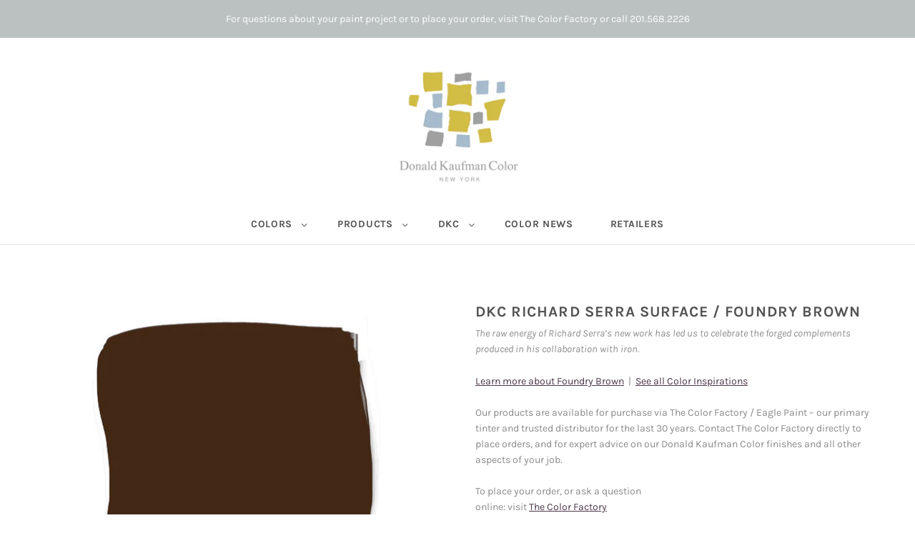

--- FILE ---
content_type: text/html; charset=utf-8
request_url: https://donaldkaufmancolor.com/products/copy-of-dkc-november-2019-richard-serra-surface-foundry-brown
body_size: 21961
content:
<!doctype html>
<html
  class="
    no-js
    loading
  "
  lang="en"
>
<head>
  <meta charset="utf-8">
  <meta http-equiv="X-UA-Compatible" content="IE=edge,chrome=1">

  <!-- Preconnect Domains -->
  <link rel="preconnect" href="https://cdn.shopify.com" crossorigin>
  <link rel="preconnect" href="https://fonts.shopify.com" crossorigin>
  <link rel="preconnect" href="https://monorail-edge.shopifysvc.com">

  <!-- Preload Assets -->
  <link rel="preload" href="//donaldkaufmancolor.com/cdn/shop/t/8/assets/chiko-icons.woff?v=12666650156901059331652153370" as="font" type="font/woff" crossorigin>
  <link rel="preload" href="//donaldkaufmancolor.com/cdn/shop/t/8/assets/pxu-social-icons.woff?v=75149173774959108441652153375" as="font" type="font/woff" crossorigin>

  <link rel="preload" href="//donaldkaufmancolor.com/cdn/shop/t/8/assets/theme.css?v=142287149004161342081759332771" as="style">

  <link rel="preload" href="//donaldkaufmancolor.com/cdn/shop/t/8/assets/modernizr-2.8.2.min.js?v=38612161053245547031652153373" as="script">

  

  

  <link rel="preload" href="//donaldkaufmancolor.com/cdn/shop/t/8/assets/grid.js?v=182694231674587774611652153372" as="script">

  <title>
    DKC Nov 2019 | Donald Kaufman Color - Paint Colors | Online Store

    

    

    
  </title>

  
    <meta name="description" content="The raw energy of Richard Serra’s new work has led us to celebrate the forged complements produced in his collaboration with Iron." />
  

  
    <link rel="shortcut icon" href="//donaldkaufmancolor.com/cdn/shop/files/DKC_Logo_Multi-Color_32x32.jpg?v=1613507169" type="image/png" />
  

  
    <link rel="canonical" href="https://donaldkaufmancolor.com/products/copy-of-dkc-november-2019-richard-serra-surface-foundry-brown" />
  
  <meta name="viewport" content="width=device-width,initial-scale=1" />

  <script>window.performance && window.performance.mark && window.performance.mark('shopify.content_for_header.start');</script><meta id="shopify-digital-wallet" name="shopify-digital-wallet" content="/10049466/digital_wallets/dialog">
<meta name="shopify-checkout-api-token" content="dbbbdb682632ede5cd544bd6d63584a5">
<link rel="alternate" type="application/json+oembed" href="https://donaldkaufmancolor.com/products/copy-of-dkc-november-2019-richard-serra-surface-foundry-brown.oembed">
<script async="async" src="/checkouts/internal/preloads.js?locale=en-US"></script>
<link rel="preconnect" href="https://shop.app" crossorigin="anonymous">
<script async="async" src="https://shop.app/checkouts/internal/preloads.js?locale=en-US&shop_id=10049466" crossorigin="anonymous"></script>
<script id="shopify-features" type="application/json">{"accessToken":"dbbbdb682632ede5cd544bd6d63584a5","betas":["rich-media-storefront-analytics"],"domain":"donaldkaufmancolor.com","predictiveSearch":true,"shopId":10049466,"locale":"en"}</script>
<script>var Shopify = Shopify || {};
Shopify.shop = "donaldkaufmancolor.myshopify.com";
Shopify.locale = "en";
Shopify.currency = {"active":"USD","rate":"1.0"};
Shopify.country = "US";
Shopify.theme = {"name":"Grid","id":129680015538,"schema_name":"Grid","schema_version":"5.1.0","theme_store_id":718,"role":"main"};
Shopify.theme.handle = "null";
Shopify.theme.style = {"id":null,"handle":null};
Shopify.cdnHost = "donaldkaufmancolor.com/cdn";
Shopify.routes = Shopify.routes || {};
Shopify.routes.root = "/";</script>
<script type="module">!function(o){(o.Shopify=o.Shopify||{}).modules=!0}(window);</script>
<script>!function(o){function n(){var o=[];function n(){o.push(Array.prototype.slice.apply(arguments))}return n.q=o,n}var t=o.Shopify=o.Shopify||{};t.loadFeatures=n(),t.autoloadFeatures=n()}(window);</script>
<script>
  window.ShopifyPay = window.ShopifyPay || {};
  window.ShopifyPay.apiHost = "shop.app\/pay";
  window.ShopifyPay.redirectState = null;
</script>
<script id="shop-js-analytics" type="application/json">{"pageType":"product"}</script>
<script defer="defer" async type="module" src="//donaldkaufmancolor.com/cdn/shopifycloud/shop-js/modules/v2/client.init-shop-cart-sync_BN7fPSNr.en.esm.js"></script>
<script defer="defer" async type="module" src="//donaldkaufmancolor.com/cdn/shopifycloud/shop-js/modules/v2/chunk.common_Cbph3Kss.esm.js"></script>
<script defer="defer" async type="module" src="//donaldkaufmancolor.com/cdn/shopifycloud/shop-js/modules/v2/chunk.modal_DKumMAJ1.esm.js"></script>
<script type="module">
  await import("//donaldkaufmancolor.com/cdn/shopifycloud/shop-js/modules/v2/client.init-shop-cart-sync_BN7fPSNr.en.esm.js");
await import("//donaldkaufmancolor.com/cdn/shopifycloud/shop-js/modules/v2/chunk.common_Cbph3Kss.esm.js");
await import("//donaldkaufmancolor.com/cdn/shopifycloud/shop-js/modules/v2/chunk.modal_DKumMAJ1.esm.js");

  window.Shopify.SignInWithShop?.initShopCartSync?.({"fedCMEnabled":true,"windoidEnabled":true});

</script>
<script defer="defer" async type="module" src="//donaldkaufmancolor.com/cdn/shopifycloud/shop-js/modules/v2/client.payment-terms_BxzfvcZJ.en.esm.js"></script>
<script defer="defer" async type="module" src="//donaldkaufmancolor.com/cdn/shopifycloud/shop-js/modules/v2/chunk.common_Cbph3Kss.esm.js"></script>
<script defer="defer" async type="module" src="//donaldkaufmancolor.com/cdn/shopifycloud/shop-js/modules/v2/chunk.modal_DKumMAJ1.esm.js"></script>
<script type="module">
  await import("//donaldkaufmancolor.com/cdn/shopifycloud/shop-js/modules/v2/client.payment-terms_BxzfvcZJ.en.esm.js");
await import("//donaldkaufmancolor.com/cdn/shopifycloud/shop-js/modules/v2/chunk.common_Cbph3Kss.esm.js");
await import("//donaldkaufmancolor.com/cdn/shopifycloud/shop-js/modules/v2/chunk.modal_DKumMAJ1.esm.js");

  
</script>
<script>
  window.Shopify = window.Shopify || {};
  if (!window.Shopify.featureAssets) window.Shopify.featureAssets = {};
  window.Shopify.featureAssets['shop-js'] = {"shop-cart-sync":["modules/v2/client.shop-cart-sync_CJVUk8Jm.en.esm.js","modules/v2/chunk.common_Cbph3Kss.esm.js","modules/v2/chunk.modal_DKumMAJ1.esm.js"],"init-fed-cm":["modules/v2/client.init-fed-cm_7Fvt41F4.en.esm.js","modules/v2/chunk.common_Cbph3Kss.esm.js","modules/v2/chunk.modal_DKumMAJ1.esm.js"],"init-shop-email-lookup-coordinator":["modules/v2/client.init-shop-email-lookup-coordinator_Cc088_bR.en.esm.js","modules/v2/chunk.common_Cbph3Kss.esm.js","modules/v2/chunk.modal_DKumMAJ1.esm.js"],"init-windoid":["modules/v2/client.init-windoid_hPopwJRj.en.esm.js","modules/v2/chunk.common_Cbph3Kss.esm.js","modules/v2/chunk.modal_DKumMAJ1.esm.js"],"shop-button":["modules/v2/client.shop-button_B0jaPSNF.en.esm.js","modules/v2/chunk.common_Cbph3Kss.esm.js","modules/v2/chunk.modal_DKumMAJ1.esm.js"],"shop-cash-offers":["modules/v2/client.shop-cash-offers_DPIskqss.en.esm.js","modules/v2/chunk.common_Cbph3Kss.esm.js","modules/v2/chunk.modal_DKumMAJ1.esm.js"],"shop-toast-manager":["modules/v2/client.shop-toast-manager_CK7RT69O.en.esm.js","modules/v2/chunk.common_Cbph3Kss.esm.js","modules/v2/chunk.modal_DKumMAJ1.esm.js"],"init-shop-cart-sync":["modules/v2/client.init-shop-cart-sync_BN7fPSNr.en.esm.js","modules/v2/chunk.common_Cbph3Kss.esm.js","modules/v2/chunk.modal_DKumMAJ1.esm.js"],"init-customer-accounts-sign-up":["modules/v2/client.init-customer-accounts-sign-up_CfPf4CXf.en.esm.js","modules/v2/client.shop-login-button_DeIztwXF.en.esm.js","modules/v2/chunk.common_Cbph3Kss.esm.js","modules/v2/chunk.modal_DKumMAJ1.esm.js"],"pay-button":["modules/v2/client.pay-button_CgIwFSYN.en.esm.js","modules/v2/chunk.common_Cbph3Kss.esm.js","modules/v2/chunk.modal_DKumMAJ1.esm.js"],"init-customer-accounts":["modules/v2/client.init-customer-accounts_DQ3x16JI.en.esm.js","modules/v2/client.shop-login-button_DeIztwXF.en.esm.js","modules/v2/chunk.common_Cbph3Kss.esm.js","modules/v2/chunk.modal_DKumMAJ1.esm.js"],"avatar":["modules/v2/client.avatar_BTnouDA3.en.esm.js"],"init-shop-for-new-customer-accounts":["modules/v2/client.init-shop-for-new-customer-accounts_CsZy_esa.en.esm.js","modules/v2/client.shop-login-button_DeIztwXF.en.esm.js","modules/v2/chunk.common_Cbph3Kss.esm.js","modules/v2/chunk.modal_DKumMAJ1.esm.js"],"shop-follow-button":["modules/v2/client.shop-follow-button_BRMJjgGd.en.esm.js","modules/v2/chunk.common_Cbph3Kss.esm.js","modules/v2/chunk.modal_DKumMAJ1.esm.js"],"checkout-modal":["modules/v2/client.checkout-modal_B9Drz_yf.en.esm.js","modules/v2/chunk.common_Cbph3Kss.esm.js","modules/v2/chunk.modal_DKumMAJ1.esm.js"],"shop-login-button":["modules/v2/client.shop-login-button_DeIztwXF.en.esm.js","modules/v2/chunk.common_Cbph3Kss.esm.js","modules/v2/chunk.modal_DKumMAJ1.esm.js"],"lead-capture":["modules/v2/client.lead-capture_DXYzFM3R.en.esm.js","modules/v2/chunk.common_Cbph3Kss.esm.js","modules/v2/chunk.modal_DKumMAJ1.esm.js"],"shop-login":["modules/v2/client.shop-login_CA5pJqmO.en.esm.js","modules/v2/chunk.common_Cbph3Kss.esm.js","modules/v2/chunk.modal_DKumMAJ1.esm.js"],"payment-terms":["modules/v2/client.payment-terms_BxzfvcZJ.en.esm.js","modules/v2/chunk.common_Cbph3Kss.esm.js","modules/v2/chunk.modal_DKumMAJ1.esm.js"]};
</script>
<script>(function() {
  var isLoaded = false;
  function asyncLoad() {
    if (isLoaded) return;
    isLoaded = true;
    var urls = ["https:\/\/chimpstatic.com\/mcjs-connected\/js\/users\/9c91bb974c69f47af07570e5c\/3257400272a0a97aecbdc8d0e.js?shop=donaldkaufmancolor.myshopify.com","https:\/\/s3.amazonaws.com\/pixelpop\/usercontent\/scripts\/ab5889b8-e07f-472e-8b8e-c7402d18d8b8\/pixelpop.js?shop=donaldkaufmancolor.myshopify.com"];
    for (var i = 0; i < urls.length; i++) {
      var s = document.createElement('script');
      s.type = 'text/javascript';
      s.async = true;
      s.src = urls[i];
      var x = document.getElementsByTagName('script')[0];
      x.parentNode.insertBefore(s, x);
    }
  };
  if(window.attachEvent) {
    window.attachEvent('onload', asyncLoad);
  } else {
    window.addEventListener('load', asyncLoad, false);
  }
})();</script>
<script id="__st">var __st={"a":10049466,"offset":-18000,"reqid":"319f6b18-53a2-4a45-8290-8bbc9796bca9-1769979073","pageurl":"donaldkaufmancolor.com\/products\/copy-of-dkc-november-2019-richard-serra-surface-foundry-brown","u":"5e0c0ebd8b40","p":"product","rtyp":"product","rid":4330333798469};</script>
<script>window.ShopifyPaypalV4VisibilityTracking = true;</script>
<script id="captcha-bootstrap">!function(){'use strict';const t='contact',e='account',n='new_comment',o=[[t,t],['blogs',n],['comments',n],[t,'customer']],c=[[e,'customer_login'],[e,'guest_login'],[e,'recover_customer_password'],[e,'create_customer']],r=t=>t.map((([t,e])=>`form[action*='/${t}']:not([data-nocaptcha='true']) input[name='form_type'][value='${e}']`)).join(','),a=t=>()=>t?[...document.querySelectorAll(t)].map((t=>t.form)):[];function s(){const t=[...o],e=r(t);return a(e)}const i='password',u='form_key',d=['recaptcha-v3-token','g-recaptcha-response','h-captcha-response',i],f=()=>{try{return window.sessionStorage}catch{return}},m='__shopify_v',_=t=>t.elements[u];function p(t,e,n=!1){try{const o=window.sessionStorage,c=JSON.parse(o.getItem(e)),{data:r}=function(t){const{data:e,action:n}=t;return t[m]||n?{data:e,action:n}:{data:t,action:n}}(c);for(const[e,n]of Object.entries(r))t.elements[e]&&(t.elements[e].value=n);n&&o.removeItem(e)}catch(o){console.error('form repopulation failed',{error:o})}}const l='form_type',E='cptcha';function T(t){t.dataset[E]=!0}const w=window,h=w.document,L='Shopify',v='ce_forms',y='captcha';let A=!1;((t,e)=>{const n=(g='f06e6c50-85a8-45c8-87d0-21a2b65856fe',I='https://cdn.shopify.com/shopifycloud/storefront-forms-hcaptcha/ce_storefront_forms_captcha_hcaptcha.v1.5.2.iife.js',D={infoText:'Protected by hCaptcha',privacyText:'Privacy',termsText:'Terms'},(t,e,n)=>{const o=w[L][v],c=o.bindForm;if(c)return c(t,g,e,D).then(n);var r;o.q.push([[t,g,e,D],n]),r=I,A||(h.body.append(Object.assign(h.createElement('script'),{id:'captcha-provider',async:!0,src:r})),A=!0)});var g,I,D;w[L]=w[L]||{},w[L][v]=w[L][v]||{},w[L][v].q=[],w[L][y]=w[L][y]||{},w[L][y].protect=function(t,e){n(t,void 0,e),T(t)},Object.freeze(w[L][y]),function(t,e,n,w,h,L){const[v,y,A,g]=function(t,e,n){const i=e?o:[],u=t?c:[],d=[...i,...u],f=r(d),m=r(i),_=r(d.filter((([t,e])=>n.includes(e))));return[a(f),a(m),a(_),s()]}(w,h,L),I=t=>{const e=t.target;return e instanceof HTMLFormElement?e:e&&e.form},D=t=>v().includes(t);t.addEventListener('submit',(t=>{const e=I(t);if(!e)return;const n=D(e)&&!e.dataset.hcaptchaBound&&!e.dataset.recaptchaBound,o=_(e),c=g().includes(e)&&(!o||!o.value);(n||c)&&t.preventDefault(),c&&!n&&(function(t){try{if(!f())return;!function(t){const e=f();if(!e)return;const n=_(t);if(!n)return;const o=n.value;o&&e.removeItem(o)}(t);const e=Array.from(Array(32),(()=>Math.random().toString(36)[2])).join('');!function(t,e){_(t)||t.append(Object.assign(document.createElement('input'),{type:'hidden',name:u})),t.elements[u].value=e}(t,e),function(t,e){const n=f();if(!n)return;const o=[...t.querySelectorAll(`input[type='${i}']`)].map((({name:t})=>t)),c=[...d,...o],r={};for(const[a,s]of new FormData(t).entries())c.includes(a)||(r[a]=s);n.setItem(e,JSON.stringify({[m]:1,action:t.action,data:r}))}(t,e)}catch(e){console.error('failed to persist form',e)}}(e),e.submit())}));const S=(t,e)=>{t&&!t.dataset[E]&&(n(t,e.some((e=>e===t))),T(t))};for(const o of['focusin','change'])t.addEventListener(o,(t=>{const e=I(t);D(e)&&S(e,y())}));const B=e.get('form_key'),M=e.get(l),P=B&&M;t.addEventListener('DOMContentLoaded',(()=>{const t=y();if(P)for(const e of t)e.elements[l].value===M&&p(e,B);[...new Set([...A(),...v().filter((t=>'true'===t.dataset.shopifyCaptcha))])].forEach((e=>S(e,t)))}))}(h,new URLSearchParams(w.location.search),n,t,e,['guest_login'])})(!0,!0)}();</script>
<script integrity="sha256-4kQ18oKyAcykRKYeNunJcIwy7WH5gtpwJnB7kiuLZ1E=" data-source-attribution="shopify.loadfeatures" defer="defer" src="//donaldkaufmancolor.com/cdn/shopifycloud/storefront/assets/storefront/load_feature-a0a9edcb.js" crossorigin="anonymous"></script>
<script crossorigin="anonymous" defer="defer" src="//donaldkaufmancolor.com/cdn/shopifycloud/storefront/assets/shopify_pay/storefront-65b4c6d7.js?v=20250812"></script>
<script data-source-attribution="shopify.dynamic_checkout.dynamic.init">var Shopify=Shopify||{};Shopify.PaymentButton=Shopify.PaymentButton||{isStorefrontPortableWallets:!0,init:function(){window.Shopify.PaymentButton.init=function(){};var t=document.createElement("script");t.src="https://donaldkaufmancolor.com/cdn/shopifycloud/portable-wallets/latest/portable-wallets.en.js",t.type="module",document.head.appendChild(t)}};
</script>
<script data-source-attribution="shopify.dynamic_checkout.buyer_consent">
  function portableWalletsHideBuyerConsent(e){var t=document.getElementById("shopify-buyer-consent"),n=document.getElementById("shopify-subscription-policy-button");t&&n&&(t.classList.add("hidden"),t.setAttribute("aria-hidden","true"),n.removeEventListener("click",e))}function portableWalletsShowBuyerConsent(e){var t=document.getElementById("shopify-buyer-consent"),n=document.getElementById("shopify-subscription-policy-button");t&&n&&(t.classList.remove("hidden"),t.removeAttribute("aria-hidden"),n.addEventListener("click",e))}window.Shopify?.PaymentButton&&(window.Shopify.PaymentButton.hideBuyerConsent=portableWalletsHideBuyerConsent,window.Shopify.PaymentButton.showBuyerConsent=portableWalletsShowBuyerConsent);
</script>
<script>
  function portableWalletsCleanup(e){e&&e.src&&console.error("Failed to load portable wallets script "+e.src);var t=document.querySelectorAll("shopify-accelerated-checkout .shopify-payment-button__skeleton, shopify-accelerated-checkout-cart .wallet-cart-button__skeleton"),e=document.getElementById("shopify-buyer-consent");for(let e=0;e<t.length;e++)t[e].remove();e&&e.remove()}function portableWalletsNotLoadedAsModule(e){e instanceof ErrorEvent&&"string"==typeof e.message&&e.message.includes("import.meta")&&"string"==typeof e.filename&&e.filename.includes("portable-wallets")&&(window.removeEventListener("error",portableWalletsNotLoadedAsModule),window.Shopify.PaymentButton.failedToLoad=e,"loading"===document.readyState?document.addEventListener("DOMContentLoaded",window.Shopify.PaymentButton.init):window.Shopify.PaymentButton.init())}window.addEventListener("error",portableWalletsNotLoadedAsModule);
</script>

<script type="module" src="https://donaldkaufmancolor.com/cdn/shopifycloud/portable-wallets/latest/portable-wallets.en.js" onError="portableWalletsCleanup(this)" crossorigin="anonymous"></script>
<script nomodule>
  document.addEventListener("DOMContentLoaded", portableWalletsCleanup);
</script>

<link id="shopify-accelerated-checkout-styles" rel="stylesheet" media="screen" href="https://donaldkaufmancolor.com/cdn/shopifycloud/portable-wallets/latest/accelerated-checkout-backwards-compat.css" crossorigin="anonymous">
<style id="shopify-accelerated-checkout-cart">
        #shopify-buyer-consent {
  margin-top: 1em;
  display: inline-block;
  width: 100%;
}

#shopify-buyer-consent.hidden {
  display: none;
}

#shopify-subscription-policy-button {
  background: none;
  border: none;
  padding: 0;
  text-decoration: underline;
  font-size: inherit;
  cursor: pointer;
}

#shopify-subscription-policy-button::before {
  box-shadow: none;
}

      </style>

<script>window.performance && window.performance.mark && window.performance.mark('shopify.content_for_header.end');</script>

  
  















<meta property="og:site_name" content="Donald Kaufman Color">
<meta property="og:url" content="https://donaldkaufmancolor.com/products/copy-of-dkc-november-2019-richard-serra-surface-foundry-brown">
<meta property="og:title" content="DKC Richard Serra Surface / Foundry Brown">
<meta property="og:type" content="website">
<meta property="og:description" content="The raw energy of Richard Serra’s new work has led us to celebrate the forged complements produced in his collaboration with Iron.">




    
    
    

    
    
    <meta
      property="og:image"
      content="https://donaldkaufmancolor.com/cdn/shop/products/nov_19_vertical_brush_foundry_brown_1200x1200.jpg?v=1574361025"
    />
    <meta
      property="og:image:secure_url"
      content="https://donaldkaufmancolor.com/cdn/shop/products/nov_19_vertical_brush_foundry_brown_1200x1200.jpg?v=1574361025"
    />
    <meta property="og:image:width" content="1200" />
    <meta property="og:image:height" content="1200" />
    
    
    <meta property="og:image:alt" content="Social media image" />
  
















<meta name="twitter:title" content="DKC Nov 2019 | Donald Kaufman Color - Paint Colors | Online Store">
<meta name="twitter:description" content="The raw energy of Richard Serra’s new work has led us to celebrate the forged complements produced in his collaboration with Iron.">


    
    
    
      
      
      <meta name="twitter:card" content="summary">
    
    
    <meta
      property="twitter:image"
      content="https://donaldkaufmancolor.com/cdn/shop/products/nov_19_vertical_brush_foundry_brown_1200x1200_crop_center.jpg?v=1574361025"
    />
    <meta property="twitter:image:width" content="1200" />
    <meta property="twitter:image:height" content="1200" />
    
    
    <meta property="twitter:image:alt" content="Social media image" />
  



  <!-- Theme CSS -->
  <link rel="stylesheet" href="//donaldkaufmancolor.com/cdn/shop/t/8/assets/theme.css?v=142287149004161342081759332771">
  

  <!-- Theme object -->
  
  <script>
    var Theme = {};
    Theme.version = "5.1.0";
    Theme.name = 'Grid';
  
    Theme.currency = "USD";
    Theme.moneyFormat = "$ {{amount}}";
  
    Theme.pleaseSelectText = "Please Select";
  
    Theme.addToCartSuccess = "**product** has been successfully added to your **cart_link**. Feel free to **continue_link** or **checkout_link**.";
  
    
  
    Theme.shippingCalculator = true;
    Theme.shippingButton = "Calculate shipping";
    Theme.shippingDisabled = "Calculating...";
  
    
  
    Theme.shippingCalcErrorMessage = "Error: zip / postal code --error_message--";
    Theme.shippingCalcMultiRates = "There are --number_of_rates-- shipping rates available for --address--, starting at --rate--.";
    Theme.shippingCalcOneRate = "There is one shipping rate available for --address--.";
    Theme.shippingCalcNoRates = "We do not ship to this destination.";
    Theme.shippingCalcRateValues = "--rate_title-- at --rate--";
  
    Theme.routes = {
      "root_url": "/",
      "account_url": "/account",
      "account_login_url": "https://donaldkaufmancolor.com/customer_authentication/redirect?locale=en&region_country=US",
      "account_logout_url": "/account/logout",
      "account_register_url": "https://shopify.com/10049466/account?locale=en",
      "account_addresses_url": "/account/addresses",
      "collections_url": "/collections",
      "all_products_collection_url": "/collections/all",
      "search_url": "/search",
      "cart_url": "/cart",
      "cart_add_url": "/cart/add",
      "cart_change_url": "/cart/change",
      "cart_clear_url": "/cart/clear",
      "product_recommendations_url": "/recommendations/products",
    };
  </script>
  

<link href="https://monorail-edge.shopifysvc.com" rel="dns-prefetch">
<script>(function(){if ("sendBeacon" in navigator && "performance" in window) {try {var session_token_from_headers = performance.getEntriesByType('navigation')[0].serverTiming.find(x => x.name == '_s').description;} catch {var session_token_from_headers = undefined;}var session_cookie_matches = document.cookie.match(/_shopify_s=([^;]*)/);var session_token_from_cookie = session_cookie_matches && session_cookie_matches.length === 2 ? session_cookie_matches[1] : "";var session_token = session_token_from_headers || session_token_from_cookie || "";function handle_abandonment_event(e) {var entries = performance.getEntries().filter(function(entry) {return /monorail-edge.shopifysvc.com/.test(entry.name);});if (!window.abandonment_tracked && entries.length === 0) {window.abandonment_tracked = true;var currentMs = Date.now();var navigation_start = performance.timing.navigationStart;var payload = {shop_id: 10049466,url: window.location.href,navigation_start,duration: currentMs - navigation_start,session_token,page_type: "product"};window.navigator.sendBeacon("https://monorail-edge.shopifysvc.com/v1/produce", JSON.stringify({schema_id: "online_store_buyer_site_abandonment/1.1",payload: payload,metadata: {event_created_at_ms: currentMs,event_sent_at_ms: currentMs}}));}}window.addEventListener('pagehide', handle_abandonment_event);}}());</script>
<script id="web-pixels-manager-setup">(function e(e,d,r,n,o){if(void 0===o&&(o={}),!Boolean(null===(a=null===(i=window.Shopify)||void 0===i?void 0:i.analytics)||void 0===a?void 0:a.replayQueue)){var i,a;window.Shopify=window.Shopify||{};var t=window.Shopify;t.analytics=t.analytics||{};var s=t.analytics;s.replayQueue=[],s.publish=function(e,d,r){return s.replayQueue.push([e,d,r]),!0};try{self.performance.mark("wpm:start")}catch(e){}var l=function(){var e={modern:/Edge?\/(1{2}[4-9]|1[2-9]\d|[2-9]\d{2}|\d{4,})\.\d+(\.\d+|)|Firefox\/(1{2}[4-9]|1[2-9]\d|[2-9]\d{2}|\d{4,})\.\d+(\.\d+|)|Chrom(ium|e)\/(9{2}|\d{3,})\.\d+(\.\d+|)|(Maci|X1{2}).+ Version\/(15\.\d+|(1[6-9]|[2-9]\d|\d{3,})\.\d+)([,.]\d+|)( \(\w+\)|)( Mobile\/\w+|) Safari\/|Chrome.+OPR\/(9{2}|\d{3,})\.\d+\.\d+|(CPU[ +]OS|iPhone[ +]OS|CPU[ +]iPhone|CPU IPhone OS|CPU iPad OS)[ +]+(15[._]\d+|(1[6-9]|[2-9]\d|\d{3,})[._]\d+)([._]\d+|)|Android:?[ /-](13[3-9]|1[4-9]\d|[2-9]\d{2}|\d{4,})(\.\d+|)(\.\d+|)|Android.+Firefox\/(13[5-9]|1[4-9]\d|[2-9]\d{2}|\d{4,})\.\d+(\.\d+|)|Android.+Chrom(ium|e)\/(13[3-9]|1[4-9]\d|[2-9]\d{2}|\d{4,})\.\d+(\.\d+|)|SamsungBrowser\/([2-9]\d|\d{3,})\.\d+/,legacy:/Edge?\/(1[6-9]|[2-9]\d|\d{3,})\.\d+(\.\d+|)|Firefox\/(5[4-9]|[6-9]\d|\d{3,})\.\d+(\.\d+|)|Chrom(ium|e)\/(5[1-9]|[6-9]\d|\d{3,})\.\d+(\.\d+|)([\d.]+$|.*Safari\/(?![\d.]+ Edge\/[\d.]+$))|(Maci|X1{2}).+ Version\/(10\.\d+|(1[1-9]|[2-9]\d|\d{3,})\.\d+)([,.]\d+|)( \(\w+\)|)( Mobile\/\w+|) Safari\/|Chrome.+OPR\/(3[89]|[4-9]\d|\d{3,})\.\d+\.\d+|(CPU[ +]OS|iPhone[ +]OS|CPU[ +]iPhone|CPU IPhone OS|CPU iPad OS)[ +]+(10[._]\d+|(1[1-9]|[2-9]\d|\d{3,})[._]\d+)([._]\d+|)|Android:?[ /-](13[3-9]|1[4-9]\d|[2-9]\d{2}|\d{4,})(\.\d+|)(\.\d+|)|Mobile Safari.+OPR\/([89]\d|\d{3,})\.\d+\.\d+|Android.+Firefox\/(13[5-9]|1[4-9]\d|[2-9]\d{2}|\d{4,})\.\d+(\.\d+|)|Android.+Chrom(ium|e)\/(13[3-9]|1[4-9]\d|[2-9]\d{2}|\d{4,})\.\d+(\.\d+|)|Android.+(UC? ?Browser|UCWEB|U3)[ /]?(15\.([5-9]|\d{2,})|(1[6-9]|[2-9]\d|\d{3,})\.\d+)\.\d+|SamsungBrowser\/(5\.\d+|([6-9]|\d{2,})\.\d+)|Android.+MQ{2}Browser\/(14(\.(9|\d{2,})|)|(1[5-9]|[2-9]\d|\d{3,})(\.\d+|))(\.\d+|)|K[Aa][Ii]OS\/(3\.\d+|([4-9]|\d{2,})\.\d+)(\.\d+|)/},d=e.modern,r=e.legacy,n=navigator.userAgent;return n.match(d)?"modern":n.match(r)?"legacy":"unknown"}(),u="modern"===l?"modern":"legacy",c=(null!=n?n:{modern:"",legacy:""})[u],f=function(e){return[e.baseUrl,"/wpm","/b",e.hashVersion,"modern"===e.buildTarget?"m":"l",".js"].join("")}({baseUrl:d,hashVersion:r,buildTarget:u}),m=function(e){var d=e.version,r=e.bundleTarget,n=e.surface,o=e.pageUrl,i=e.monorailEndpoint;return{emit:function(e){var a=e.status,t=e.errorMsg,s=(new Date).getTime(),l=JSON.stringify({metadata:{event_sent_at_ms:s},events:[{schema_id:"web_pixels_manager_load/3.1",payload:{version:d,bundle_target:r,page_url:o,status:a,surface:n,error_msg:t},metadata:{event_created_at_ms:s}}]});if(!i)return console&&console.warn&&console.warn("[Web Pixels Manager] No Monorail endpoint provided, skipping logging."),!1;try{return self.navigator.sendBeacon.bind(self.navigator)(i,l)}catch(e){}var u=new XMLHttpRequest;try{return u.open("POST",i,!0),u.setRequestHeader("Content-Type","text/plain"),u.send(l),!0}catch(e){return console&&console.warn&&console.warn("[Web Pixels Manager] Got an unhandled error while logging to Monorail."),!1}}}}({version:r,bundleTarget:l,surface:e.surface,pageUrl:self.location.href,monorailEndpoint:e.monorailEndpoint});try{o.browserTarget=l,function(e){var d=e.src,r=e.async,n=void 0===r||r,o=e.onload,i=e.onerror,a=e.sri,t=e.scriptDataAttributes,s=void 0===t?{}:t,l=document.createElement("script"),u=document.querySelector("head"),c=document.querySelector("body");if(l.async=n,l.src=d,a&&(l.integrity=a,l.crossOrigin="anonymous"),s)for(var f in s)if(Object.prototype.hasOwnProperty.call(s,f))try{l.dataset[f]=s[f]}catch(e){}if(o&&l.addEventListener("load",o),i&&l.addEventListener("error",i),u)u.appendChild(l);else{if(!c)throw new Error("Did not find a head or body element to append the script");c.appendChild(l)}}({src:f,async:!0,onload:function(){if(!function(){var e,d;return Boolean(null===(d=null===(e=window.Shopify)||void 0===e?void 0:e.analytics)||void 0===d?void 0:d.initialized)}()){var d=window.webPixelsManager.init(e)||void 0;if(d){var r=window.Shopify.analytics;r.replayQueue.forEach((function(e){var r=e[0],n=e[1],o=e[2];d.publishCustomEvent(r,n,o)})),r.replayQueue=[],r.publish=d.publishCustomEvent,r.visitor=d.visitor,r.initialized=!0}}},onerror:function(){return m.emit({status:"failed",errorMsg:"".concat(f," has failed to load")})},sri:function(e){var d=/^sha384-[A-Za-z0-9+/=]+$/;return"string"==typeof e&&d.test(e)}(c)?c:"",scriptDataAttributes:o}),m.emit({status:"loading"})}catch(e){m.emit({status:"failed",errorMsg:(null==e?void 0:e.message)||"Unknown error"})}}})({shopId: 10049466,storefrontBaseUrl: "https://donaldkaufmancolor.com",extensionsBaseUrl: "https://extensions.shopifycdn.com/cdn/shopifycloud/web-pixels-manager",monorailEndpoint: "https://monorail-edge.shopifysvc.com/unstable/produce_batch",surface: "storefront-renderer",enabledBetaFlags: ["2dca8a86"],webPixelsConfigList: [{"id":"99975346","eventPayloadVersion":"v1","runtimeContext":"LAX","scriptVersion":"1","type":"CUSTOM","privacyPurposes":["ANALYTICS"],"name":"Google Analytics tag (migrated)"},{"id":"shopify-app-pixel","configuration":"{}","eventPayloadVersion":"v1","runtimeContext":"STRICT","scriptVersion":"0450","apiClientId":"shopify-pixel","type":"APP","privacyPurposes":["ANALYTICS","MARKETING"]},{"id":"shopify-custom-pixel","eventPayloadVersion":"v1","runtimeContext":"LAX","scriptVersion":"0450","apiClientId":"shopify-pixel","type":"CUSTOM","privacyPurposes":["ANALYTICS","MARKETING"]}],isMerchantRequest: false,initData: {"shop":{"name":"Donald Kaufman Color","paymentSettings":{"currencyCode":"USD"},"myshopifyDomain":"donaldkaufmancolor.myshopify.com","countryCode":"US","storefrontUrl":"https:\/\/donaldkaufmancolor.com"},"customer":null,"cart":null,"checkout":null,"productVariants":[{"price":{"amount":49.95,"currencyCode":"USD"},"product":{"title":"DKC Richard Serra Surface \/ Foundry Brown","vendor":"Donald Kaufman Color","id":"4330333798469","untranslatedTitle":"DKC Richard Serra Surface \/ Foundry Brown","url":"\/products\/copy-of-dkc-november-2019-richard-serra-surface-foundry-brown","type":"Color"},"id":"31090404884549","image":{"src":"\/\/donaldkaufmancolor.com\/cdn\/shop\/products\/nov_19_vertical_brush_foundry_brown.jpg?v=1574361025"},"sku":"WPPCOTMRSM1119","title":"Paint Pigment for Matte Base","untranslatedTitle":"Paint Pigment for Matte Base"},{"price":{"amount":49.95,"currencyCode":"USD"},"product":{"title":"DKC Richard Serra Surface \/ Foundry Brown","vendor":"Donald Kaufman Color","id":"4330333798469","untranslatedTitle":"DKC Richard Serra Surface \/ Foundry Brown","url":"\/products\/copy-of-dkc-november-2019-richard-serra-surface-foundry-brown","type":"Color"},"id":"31090404917317","image":{"src":"\/\/donaldkaufmancolor.com\/cdn\/shop\/products\/nov_19_vertical_brush_foundry_brown.jpg?v=1574361025"},"sku":"WPPCOTMRSFWPPCOTMRSMWPPCOTMRSM1119","title":"Paint Pigment for Flat Base","untranslatedTitle":"Paint Pigment for Flat Base"},{"price":{"amount":49.95,"currencyCode":"USD"},"product":{"title":"DKC Richard Serra Surface \/ Foundry Brown","vendor":"Donald Kaufman Color","id":"4330333798469","untranslatedTitle":"DKC Richard Serra Surface \/ Foundry Brown","url":"\/products\/copy-of-dkc-november-2019-richard-serra-surface-foundry-brown","type":"Color"},"id":"31090404950085","image":{"src":"\/\/donaldkaufmancolor.com\/cdn\/shop\/products\/nov_19_vertical_brush_foundry_brown.jpg?v=1574361025"},"sku":"WPPCOTMRSPWPPCOTMRSMWPPCOTMRSM1119","title":"Paint Pigment for Pearl Base","untranslatedTitle":"Paint Pigment for Pearl Base"},{"price":{"amount":125.0,"currencyCode":"USD"},"product":{"title":"DKC Richard Serra Surface \/ Foundry Brown","vendor":"Donald Kaufman Color","id":"4330333798469","untranslatedTitle":"DKC Richard Serra Surface \/ Foundry Brown","url":"\/products\/copy-of-dkc-november-2019-richard-serra-surface-foundry-brown","type":"Color"},"id":"31090404982853","image":{"src":"\/\/donaldkaufmancolor.com\/cdn\/shop\/products\/nov_19_vertical_brush_foundry_brown.jpg?v=1574361025"},"sku":"WDKCCOTMRSMWPPCOTMRSMWPPCOTMRSM1119","title":"Blended Gallon: Matte Base","untranslatedTitle":"Blended Gallon: Matte Base"},{"price":{"amount":125.0,"currencyCode":"USD"},"product":{"title":"DKC Richard Serra Surface \/ Foundry Brown","vendor":"Donald Kaufman Color","id":"4330333798469","untranslatedTitle":"DKC Richard Serra Surface \/ Foundry Brown","url":"\/products\/copy-of-dkc-november-2019-richard-serra-surface-foundry-brown","type":"Color"},"id":"31090405015621","image":{"src":"\/\/donaldkaufmancolor.com\/cdn\/shop\/products\/nov_19_vertical_brush_foundry_brown.jpg?v=1574361025"},"sku":"WDKCCOTMRSFWPPCOTMRSMWPPCOTMRSM1119","title":"Blended Gallon: Flat Base","untranslatedTitle":"Blended Gallon: Flat Base"},{"price":{"amount":125.0,"currencyCode":"USD"},"product":{"title":"DKC Richard Serra Surface \/ Foundry Brown","vendor":"Donald Kaufman Color","id":"4330333798469","untranslatedTitle":"DKC Richard Serra Surface \/ Foundry Brown","url":"\/products\/copy-of-dkc-november-2019-richard-serra-surface-foundry-brown","type":"Color"},"id":"31090405048389","image":{"src":"\/\/donaldkaufmancolor.com\/cdn\/shop\/products\/nov_19_vertical_brush_foundry_brown.jpg?v=1574361025"},"sku":"WDKCCOTMRSPWPPCOTMRSMWPPCOTMRSM1119","title":"Blended Gallon: Pearl Base","untranslatedTitle":"Blended Gallon: Pearl Base"},{"price":{"amount":15.95,"currencyCode":"USD"},"product":{"title":"DKC Richard Serra Surface \/ Foundry Brown","vendor":"Donald Kaufman Color","id":"4330333798469","untranslatedTitle":"DKC Richard Serra Surface \/ Foundry Brown","url":"\/products\/copy-of-dkc-november-2019-richard-serra-surface-foundry-brown","type":"Color"},"id":"31090405081157","image":{"src":"\/\/donaldkaufmancolor.com\/cdn\/shop\/products\/nov_19_vertical_brush_foundry_brown.jpg?v=1574361025"},"sku":"W6CTCOTMRSMWPPCOTMRSMWPPCOTMRSM1119","title":"Color Test: 6 oz Paint Sample (Matte Finish)","untranslatedTitle":"Color Test: 6 oz Paint Sample (Matte Finish)"},{"price":{"amount":35.0,"currencyCode":"USD"},"product":{"title":"DKC Richard Serra Surface \/ Foundry Brown","vendor":"Donald Kaufman Color","id":"4330333798469","untranslatedTitle":"DKC Richard Serra Surface \/ Foundry Brown","url":"\/products\/copy-of-dkc-november-2019-richard-serra-surface-foundry-brown","type":"Color"},"id":"31090405113925","image":{"src":"\/\/donaldkaufmancolor.com\/cdn\/shop\/products\/nov_19_vertical_brush_foundry_brown.jpg?v=1574361025"},"sku":"WPCTCOTMRSMWPPCOTMRSMWPPCOTMRSM1119","title":"Color Test: 1 Pint Paint Sample (Matte Finish)","untranslatedTitle":"Color Test: 1 Pint Paint Sample (Matte Finish)"},{"price":{"amount":13.95,"currencyCode":"USD"},"product":{"title":"DKC Richard Serra Surface \/ Foundry Brown","vendor":"Donald Kaufman Color","id":"4330333798469","untranslatedTitle":"DKC Richard Serra Surface \/ Foundry Brown","url":"\/products\/copy-of-dkc-november-2019-richard-serra-surface-foundry-brown","type":"Color"},"id":"31090405146693","image":{"src":"\/\/donaldkaufmancolor.com\/cdn\/shop\/products\/nov_19_vertical_brush_foundry_brown.jpg?v=1574361025"},"sku":"WDKCCOTMSCWPPCOTMRSMWPPCOTMRSM1119","title":"Color Card: 8” x 11”","untranslatedTitle":"Color Card: 8” x 11”"}],"purchasingCompany":null},},"https://donaldkaufmancolor.com/cdn","1d2a099fw23dfb22ep557258f5m7a2edbae",{"modern":"","legacy":""},{"shopId":"10049466","storefrontBaseUrl":"https:\/\/donaldkaufmancolor.com","extensionBaseUrl":"https:\/\/extensions.shopifycdn.com\/cdn\/shopifycloud\/web-pixels-manager","surface":"storefront-renderer","enabledBetaFlags":"[\"2dca8a86\"]","isMerchantRequest":"false","hashVersion":"1d2a099fw23dfb22ep557258f5m7a2edbae","publish":"custom","events":"[[\"page_viewed\",{}],[\"product_viewed\",{\"productVariant\":{\"price\":{\"amount\":49.95,\"currencyCode\":\"USD\"},\"product\":{\"title\":\"DKC Richard Serra Surface \/ Foundry Brown\",\"vendor\":\"Donald Kaufman Color\",\"id\":\"4330333798469\",\"untranslatedTitle\":\"DKC Richard Serra Surface \/ Foundry Brown\",\"url\":\"\/products\/copy-of-dkc-november-2019-richard-serra-surface-foundry-brown\",\"type\":\"Color\"},\"id\":\"31090404884549\",\"image\":{\"src\":\"\/\/donaldkaufmancolor.com\/cdn\/shop\/products\/nov_19_vertical_brush_foundry_brown.jpg?v=1574361025\"},\"sku\":\"WPPCOTMRSM1119\",\"title\":\"Paint Pigment for Matte Base\",\"untranslatedTitle\":\"Paint Pigment for Matte Base\"}}]]"});</script><script>
  window.ShopifyAnalytics = window.ShopifyAnalytics || {};
  window.ShopifyAnalytics.meta = window.ShopifyAnalytics.meta || {};
  window.ShopifyAnalytics.meta.currency = 'USD';
  var meta = {"product":{"id":4330333798469,"gid":"gid:\/\/shopify\/Product\/4330333798469","vendor":"Donald Kaufman Color","type":"Color","handle":"copy-of-dkc-november-2019-richard-serra-surface-foundry-brown","variants":[{"id":31090404884549,"price":4995,"name":"DKC Richard Serra Surface \/ Foundry Brown - Paint Pigment for Matte Base","public_title":"Paint Pigment for Matte Base","sku":"WPPCOTMRSM1119"},{"id":31090404917317,"price":4995,"name":"DKC Richard Serra Surface \/ Foundry Brown - Paint Pigment for Flat Base","public_title":"Paint Pigment for Flat Base","sku":"WPPCOTMRSFWPPCOTMRSMWPPCOTMRSM1119"},{"id":31090404950085,"price":4995,"name":"DKC Richard Serra Surface \/ Foundry Brown - Paint Pigment for Pearl Base","public_title":"Paint Pigment for Pearl Base","sku":"WPPCOTMRSPWPPCOTMRSMWPPCOTMRSM1119"},{"id":31090404982853,"price":12500,"name":"DKC Richard Serra Surface \/ Foundry Brown - Blended Gallon: Matte Base","public_title":"Blended Gallon: Matte Base","sku":"WDKCCOTMRSMWPPCOTMRSMWPPCOTMRSM1119"},{"id":31090405015621,"price":12500,"name":"DKC Richard Serra Surface \/ Foundry Brown - Blended Gallon: Flat Base","public_title":"Blended Gallon: Flat Base","sku":"WDKCCOTMRSFWPPCOTMRSMWPPCOTMRSM1119"},{"id":31090405048389,"price":12500,"name":"DKC Richard Serra Surface \/ Foundry Brown - Blended Gallon: Pearl Base","public_title":"Blended Gallon: Pearl Base","sku":"WDKCCOTMRSPWPPCOTMRSMWPPCOTMRSM1119"},{"id":31090405081157,"price":1595,"name":"DKC Richard Serra Surface \/ Foundry Brown - Color Test: 6 oz Paint Sample (Matte Finish)","public_title":"Color Test: 6 oz Paint Sample (Matte Finish)","sku":"W6CTCOTMRSMWPPCOTMRSMWPPCOTMRSM1119"},{"id":31090405113925,"price":3500,"name":"DKC Richard Serra Surface \/ Foundry Brown - Color Test: 1 Pint Paint Sample (Matte Finish)","public_title":"Color Test: 1 Pint Paint Sample (Matte Finish)","sku":"WPCTCOTMRSMWPPCOTMRSMWPPCOTMRSM1119"},{"id":31090405146693,"price":1395,"name":"DKC Richard Serra Surface \/ Foundry Brown - Color Card: 8” x 11”","public_title":"Color Card: 8” x 11”","sku":"WDKCCOTMSCWPPCOTMRSMWPPCOTMRSM1119"}],"remote":false},"page":{"pageType":"product","resourceType":"product","resourceId":4330333798469,"requestId":"319f6b18-53a2-4a45-8290-8bbc9796bca9-1769979073"}};
  for (var attr in meta) {
    window.ShopifyAnalytics.meta[attr] = meta[attr];
  }
</script>
<script class="analytics">
  (function () {
    var customDocumentWrite = function(content) {
      var jquery = null;

      if (window.jQuery) {
        jquery = window.jQuery;
      } else if (window.Checkout && window.Checkout.$) {
        jquery = window.Checkout.$;
      }

      if (jquery) {
        jquery('body').append(content);
      }
    };

    var hasLoggedConversion = function(token) {
      if (token) {
        return document.cookie.indexOf('loggedConversion=' + token) !== -1;
      }
      return false;
    }

    var setCookieIfConversion = function(token) {
      if (token) {
        var twoMonthsFromNow = new Date(Date.now());
        twoMonthsFromNow.setMonth(twoMonthsFromNow.getMonth() + 2);

        document.cookie = 'loggedConversion=' + token + '; expires=' + twoMonthsFromNow;
      }
    }

    var trekkie = window.ShopifyAnalytics.lib = window.trekkie = window.trekkie || [];
    if (trekkie.integrations) {
      return;
    }
    trekkie.methods = [
      'identify',
      'page',
      'ready',
      'track',
      'trackForm',
      'trackLink'
    ];
    trekkie.factory = function(method) {
      return function() {
        var args = Array.prototype.slice.call(arguments);
        args.unshift(method);
        trekkie.push(args);
        return trekkie;
      };
    };
    for (var i = 0; i < trekkie.methods.length; i++) {
      var key = trekkie.methods[i];
      trekkie[key] = trekkie.factory(key);
    }
    trekkie.load = function(config) {
      trekkie.config = config || {};
      trekkie.config.initialDocumentCookie = document.cookie;
      var first = document.getElementsByTagName('script')[0];
      var script = document.createElement('script');
      script.type = 'text/javascript';
      script.onerror = function(e) {
        var scriptFallback = document.createElement('script');
        scriptFallback.type = 'text/javascript';
        scriptFallback.onerror = function(error) {
                var Monorail = {
      produce: function produce(monorailDomain, schemaId, payload) {
        var currentMs = new Date().getTime();
        var event = {
          schema_id: schemaId,
          payload: payload,
          metadata: {
            event_created_at_ms: currentMs,
            event_sent_at_ms: currentMs
          }
        };
        return Monorail.sendRequest("https://" + monorailDomain + "/v1/produce", JSON.stringify(event));
      },
      sendRequest: function sendRequest(endpointUrl, payload) {
        // Try the sendBeacon API
        if (window && window.navigator && typeof window.navigator.sendBeacon === 'function' && typeof window.Blob === 'function' && !Monorail.isIos12()) {
          var blobData = new window.Blob([payload], {
            type: 'text/plain'
          });

          if (window.navigator.sendBeacon(endpointUrl, blobData)) {
            return true;
          } // sendBeacon was not successful

        } // XHR beacon

        var xhr = new XMLHttpRequest();

        try {
          xhr.open('POST', endpointUrl);
          xhr.setRequestHeader('Content-Type', 'text/plain');
          xhr.send(payload);
        } catch (e) {
          console.log(e);
        }

        return false;
      },
      isIos12: function isIos12() {
        return window.navigator.userAgent.lastIndexOf('iPhone; CPU iPhone OS 12_') !== -1 || window.navigator.userAgent.lastIndexOf('iPad; CPU OS 12_') !== -1;
      }
    };
    Monorail.produce('monorail-edge.shopifysvc.com',
      'trekkie_storefront_load_errors/1.1',
      {shop_id: 10049466,
      theme_id: 129680015538,
      app_name: "storefront",
      context_url: window.location.href,
      source_url: "//donaldkaufmancolor.com/cdn/s/trekkie.storefront.c59ea00e0474b293ae6629561379568a2d7c4bba.min.js"});

        };
        scriptFallback.async = true;
        scriptFallback.src = '//donaldkaufmancolor.com/cdn/s/trekkie.storefront.c59ea00e0474b293ae6629561379568a2d7c4bba.min.js';
        first.parentNode.insertBefore(scriptFallback, first);
      };
      script.async = true;
      script.src = '//donaldkaufmancolor.com/cdn/s/trekkie.storefront.c59ea00e0474b293ae6629561379568a2d7c4bba.min.js';
      first.parentNode.insertBefore(script, first);
    };
    trekkie.load(
      {"Trekkie":{"appName":"storefront","development":false,"defaultAttributes":{"shopId":10049466,"isMerchantRequest":null,"themeId":129680015538,"themeCityHash":"865037851042168553","contentLanguage":"en","currency":"USD","eventMetadataId":"74265196-8c0c-475f-a323-c6edbb294023"},"isServerSideCookieWritingEnabled":true,"monorailRegion":"shop_domain","enabledBetaFlags":["65f19447","b5387b81"]},"Session Attribution":{},"S2S":{"facebookCapiEnabled":false,"source":"trekkie-storefront-renderer","apiClientId":580111}}
    );

    var loaded = false;
    trekkie.ready(function() {
      if (loaded) return;
      loaded = true;

      window.ShopifyAnalytics.lib = window.trekkie;

      var originalDocumentWrite = document.write;
      document.write = customDocumentWrite;
      try { window.ShopifyAnalytics.merchantGoogleAnalytics.call(this); } catch(error) {};
      document.write = originalDocumentWrite;

      window.ShopifyAnalytics.lib.page(null,{"pageType":"product","resourceType":"product","resourceId":4330333798469,"requestId":"319f6b18-53a2-4a45-8290-8bbc9796bca9-1769979073","shopifyEmitted":true});

      var match = window.location.pathname.match(/checkouts\/(.+)\/(thank_you|post_purchase)/)
      var token = match? match[1]: undefined;
      if (!hasLoggedConversion(token)) {
        setCookieIfConversion(token);
        window.ShopifyAnalytics.lib.track("Viewed Product",{"currency":"USD","variantId":31090404884549,"productId":4330333798469,"productGid":"gid:\/\/shopify\/Product\/4330333798469","name":"DKC Richard Serra Surface \/ Foundry Brown - Paint Pigment for Matte Base","price":"49.95","sku":"WPPCOTMRSM1119","brand":"Donald Kaufman Color","variant":"Paint Pigment for Matte Base","category":"Color","nonInteraction":true,"remote":false},undefined,undefined,{"shopifyEmitted":true});
      window.ShopifyAnalytics.lib.track("monorail:\/\/trekkie_storefront_viewed_product\/1.1",{"currency":"USD","variantId":31090404884549,"productId":4330333798469,"productGid":"gid:\/\/shopify\/Product\/4330333798469","name":"DKC Richard Serra Surface \/ Foundry Brown - Paint Pigment for Matte Base","price":"49.95","sku":"WPPCOTMRSM1119","brand":"Donald Kaufman Color","variant":"Paint Pigment for Matte Base","category":"Color","nonInteraction":true,"remote":false,"referer":"https:\/\/donaldkaufmancolor.com\/products\/copy-of-dkc-november-2019-richard-serra-surface-foundry-brown"});
      }
    });


        var eventsListenerScript = document.createElement('script');
        eventsListenerScript.async = true;
        eventsListenerScript.src = "//donaldkaufmancolor.com/cdn/shopifycloud/storefront/assets/shop_events_listener-3da45d37.js";
        document.getElementsByTagName('head')[0].appendChild(eventsListenerScript);

})();</script>
  <script>
  if (!window.ga || (window.ga && typeof window.ga !== 'function')) {
    window.ga = function ga() {
      (window.ga.q = window.ga.q || []).push(arguments);
      if (window.Shopify && window.Shopify.analytics && typeof window.Shopify.analytics.publish === 'function') {
        window.Shopify.analytics.publish("ga_stub_called", {}, {sendTo: "google_osp_migration"});
      }
      console.error("Shopify's Google Analytics stub called with:", Array.from(arguments), "\nSee https://help.shopify.com/manual/promoting-marketing/pixels/pixel-migration#google for more information.");
    };
    if (window.Shopify && window.Shopify.analytics && typeof window.Shopify.analytics.publish === 'function') {
      window.Shopify.analytics.publish("ga_stub_initialized", {}, {sendTo: "google_osp_migration"});
    }
  }
</script>
<script
  defer
  src="https://donaldkaufmancolor.com/cdn/shopifycloud/perf-kit/shopify-perf-kit-3.1.0.min.js"
  data-application="storefront-renderer"
  data-shop-id="10049466"
  data-render-region="gcp-us-central1"
  data-page-type="product"
  data-theme-instance-id="129680015538"
  data-theme-name="Grid"
  data-theme-version="5.1.0"
  data-monorail-region="shop_domain"
  data-resource-timing-sampling-rate="10"
  data-shs="true"
  data-shs-beacon="true"
  data-shs-export-with-fetch="true"
  data-shs-logs-sample-rate="1"
  data-shs-beacon-endpoint="https://donaldkaufmancolor.com/api/collect"
></script>
</head>

<body
  class="
    template-product
    template-suffix-

    
  "
>
  <script
  type="application/json"
  data-product-success-labels
>
  {
    "cartLink": "cart",
    "continueLink": "continue shopping",
    "checkoutLink": "check out",
    "cartHeaderText": "Cart",
    "cartQuantityText": "Qty",
    "cartPlaceholderImg": "\/\/donaldkaufmancolor.com\/cdn\/shop\/t\/8\/assets\/no-image.svg?v=118457862165745330321652153373"
  }
</script>



<section
  class="quickshop"
  data-quickshop
>
  <div class="quickshop-content" data-quickshop-content>
    <button class="quickshop-close" data-quickshop-close>
      <img src="//donaldkaufmancolor.com/cdn/shop/t/8/assets/close-icon.svg?v=10995484173163861811652153371">
    </button>

    <div class="quickshop-product" data-quickshop-product-inject></div>
  </div>

  <span class="spinner quickshop-spinner">
    <span></span>
    <span></span>
    <span></span>
  </span>
</section>


  <div id="shopify-section-pxs-announcement-bar" class="shopify-section"><script
  type="application/json"
  data-section-type="pxs-announcement-bar"
  data-section-id="pxs-announcement-bar"
></script>













<a
  class="pxs-announcement-bar"
  style="
    color: #ffffff;
    background-color: #bac1c0
  "
  
    href="https://eaglepaintandwallpaper.com/product-category/donald-kaufman-color/"
  
>
  
    <span class="pxs-announcement-bar-text-mobile">
      For questions about your paint project or to place your order, visit The Color Factory or call 201.568.2226
    </span>
  

  
    <span class="pxs-announcement-bar-text-desktop">
      For questions about your paint project or to place your order, visit The Color Factory or call 201.568.2226
    </span>
  
</a>



</div>

  
  <svg
    class="icon-star-reference"
    aria-hidden="true"
    focusable="false"
    role="presentation"
    xmlns="http://www.w3.org/2000/svg" width="20" height="20" viewBox="3 3 17 17" fill="none"
  >
    <symbol id="icon-star">
      <rect class="icon-star-background" width="20" height="20" fill="currentColor"/>
      <path d="M10 3L12.163 7.60778L17 8.35121L13.5 11.9359L14.326 17L10 14.6078L5.674 17L6.5 11.9359L3 8.35121L7.837 7.60778L10 3Z" stroke="currentColor" stroke-width="2" stroke-linecap="round" stroke-linejoin="round" fill="none"/>
    </symbol>
    <clipPath id="icon-star-clip">
      <path d="M10 3L12.163 7.60778L17 8.35121L13.5 11.9359L14.326 17L10 14.6078L5.674 17L6.5 11.9359L3 8.35121L7.837 7.60778L10 3Z" stroke="currentColor" stroke-width="2" stroke-linecap="round" stroke-linejoin="round"/>
    </clipPath>
  </svg>
  


  <div id="shopify-section-header" class="shopify-section"><script
  type="application/json"
  data-section-type="static-header"
  data-section-id="header"
  data-section-data
>
  {
    "stickyHeader": true,
    "compactCenter": "default"
  }
</script>
<section
  class="header header-layout-default   header-full-width     header-border "
  data-sticky-header
  
  data-section-header
>
  <header
    class="main-header"
    role="banner"
    data-header-main
  >
    <div class="header-tools-wrapper" style="display:none;">
      <div class="header-tools">

        <div class="aligned-left">
          <div id="coin-container"></div>
        </div>

        <div class="aligned-right" style="display:none;">
          
            <div class="customer-links">
              
                <a class="customer-login-link" href="https://donaldkaufmancolor.com/customer_authentication/redirect?locale=en&region_country=US">Account</a>
              
            </div>
          

          <div class="mini-cart-wrapper">
            <a class="cart-count" href="/cart" data-cart-count>
              <span class="cart-count-text">Cart</span>
              (<span class="cart-count-number">0</span>)
            </a>

            <div class="mini-cart empty">
  <div class="arrow"></div>

  <div class="mini-cart-item-wrapper">
    
    <article class="mini-cart-item cart-subtotal"><span class="subtotal-row">
          <span class="cart-subtotal cart-subtotal-group">Subtotal</span>
          <span class="money cart-subtotal-group price" data-total-price>$ 0.00</span>
        </span>
        <span class="subtotal-row">
          <p class="mini-cart__taxes-shipping-text">Taxes and shipping calculated at checkout
</p>
        </span>
    </article>
  </div>

  <div class="mini-cart-footer">
    <a class="button secondary" href="/cart">View cart</a>
    <form
      action="/cart"
      method="POST"
    >
      <button
        class="button mini-cart-checkout-button"
        type="submit"
        name="checkout"
      >
        
        <span>Check out</span>
      </button>
    </form>
  </div>

</div>
          </div>
          <form class="checkout-link" action="/cart" method="POST"><button class="checkout-link__button" type="submit" name="checkout">Checkout</button></form>
        </div>

      </div>
    </div>

    <div class="header-main-content" data-header-content>
      
        <div class="header-content-left">
          <button
            class="navigation-toggle navigation-toggle-open"
            aria-label="Menu"
            data-header-nav-toggle
          >
            <span class="navigation-toggle-icon">






<svg xmlns="http://www.w3.org/2000/svg" width="18" height="12" viewBox="0 0 18 12">
    <path fill="currentColor" fill-rule="evenodd" d="M0 0h18v2H0zM0 5h18v2H0zM0 10h18v2H0z"/>
  </svg>








</span>
          </button>
        </div>
      

      <div
        class="
          header-branding
          header-branding-desktop
          header-branding-desktop--has-logo
        "
        data-header-branding
      >
        <a class="logo-link" href="/">

  

  <img
    
      src="//donaldkaufmancolor.com/cdn/shop/files/logo-retina_216x200.webp?v=1652259081"
    
    alt=""

    
      data-rimg
      srcset="//donaldkaufmancolor.com/cdn/shop/files/logo-retina_216x200.webp?v=1652259081 1x, //donaldkaufmancolor.com/cdn/shop/files/logo-retina_432x400.webp?v=1652259081 2x, //donaldkaufmancolor.com/cdn/shop/files/logo-retina_566x524.webp?v=1652259081 2.62x"
    

    class="logo-image"
    
    
  >




</a>
        <span
          class="navigation-toggle navigation-toggle-close"
          data-header-nav-toggle
        >






<svg xmlns="http://www.w3.org/2000/svg" width="36" height="36" viewBox="0 0 36 36">
    <path fill="currentColor" fill-rule="evenodd" d="M20.117 18L35.998 2.117 33.882 0 18 15.882 2.118 0 .002 2.117 15.882 18 0 33.883 2.12 36 18 20.117 33.882 36 36 33.883z" />
  </svg>








</span>
      </div>

      
        <div class="navigation-wrapper" data-navigation-wrapper>
          <nav class="navigation navigation-desktop navigation-has-mega-nav" data-navigation-content>
            <ul class="navigation-menu">
              
                
                
                
                
                
                
                
                
                
                
                
                
                
                
                
                


                <li
                  class="has-dropdown"
                  
                >
                  
                    <details data-nav-details>
                      <summary data-href="/collections/all-colors"
                  
                    id="main-navigation-colors"
                    class="navigation-menu-link"
                    aria-haspopup
                  >
                    COLORS
                    
                      <span
                        class="navigation-submenu-toggle"
                        tabIndex="0"
                        role="button"
                        aria-controls="navigation-colors"
                        aria-expanded="false"
                        aria-label="toggle"
                        data-subnav-toggle
                      >






<svg xmlns="http://www.w3.org/2000/svg" width="20" height="20" viewBox="0 0 20 20">
    <path fill="currentColor" fill-rule="evenodd" d="M6.667 15.96l.576.603 6.482-6.198-6.482-6.198-.576.602 5.853 5.596z"/>
  </svg>








</span>
                    
                  
                    </summary>
                  

                  
                    
                    
                    
<ul class="navigation-submenu navigation-submenu-tier2">
  
    
    
    
    
    
    
    
    
    
    
    
    
    
    
    


    <li class="">
      
        <a href="/collections/full-collection"
      
        id="main-dropdown-navigation-color-collection"
        class="navigation-menu-link"
        
      >
        Color Collection
        
      
        </a>
      

      
    </li>
  
    
    
    
    
    
    
    
    
    
    
    
    
    
    
    


    <li class="">
      
        <a href="/collections/color-of-the-month"
      
        id="main-dropdown-navigation-color-inspirations"
        class="navigation-menu-link"
        
      >
        Color Inspirations
        
      
        </a>
      

      
    </li>
  
    
    
    
    
    
    
    
    
    
    
    
    
    
    
    


    <li class="">
      
        <a href="/collections/doris-leslie-blau"
      
        id="main-dropdown-navigation-colors-in-mylands"
        class="navigation-menu-link"
        
      >
        Colors in Mylands
        
      
        </a>
      

      
    </li>
  
    
    
    
    
    
    
    
    
    
    
    
    
    
    
    


    <li class="">
      
        <a href="/collections/all-colors"
      
        id="main-dropdown-navigation-see-all-colors"
        class="navigation-menu-link"
        
      >
        See All Colors
        
      
        </a>
      

      
    </li>
  
</ul></details>
                  
                </li>
              
                
                
                
                
                
                
                
                
                
                
                
                
                
                
                
                


                <li
                  class="has-dropdown"
                  
                >
                  
                    <details data-nav-details>
                      <summary data-href="/pages/our-products"
                  
                    id="main-navigation-products"
                    class="navigation-menu-link"
                    aria-haspopup
                  >
                    PRODUCTS
                    
                      <span
                        class="navigation-submenu-toggle"
                        tabIndex="0"
                        role="button"
                        aria-controls="navigation-products"
                        aria-expanded="false"
                        aria-label="toggle"
                        data-subnav-toggle
                      >






<svg xmlns="http://www.w3.org/2000/svg" width="20" height="20" viewBox="0 0 20 20">
    <path fill="currentColor" fill-rule="evenodd" d="M6.667 15.96l.576.603 6.482-6.198-6.482-6.198-.576.602 5.853 5.596z"/>
  </svg>








</span>
                    
                  
                    </summary>
                  

                  
                    
                    
                    
<ul class="navigation-submenu navigation-submenu-tier2">
  
    
    
    
    
    
    
    
    
    
    
    
    
    
    
    


    <li class="">
      
        <a href="/pages/our-products"
      
        id="main-dropdown-navigation-explore-our-products"
        class="navigation-menu-link"
        
      >
        Explore Our Products
        
      
        </a>
      

      
    </li>
  
    
    
    
    
    
    
    
    
    
    
    
    
    
    
    


    <li class="">
      
        <a href="/collections/all-colors"
      
        id="main-dropdown-navigation-see-all-colors"
        class="navigation-menu-link"
        
      >
        See All Colors
        
      
        </a>
      

      
    </li>
  
</ul></details>
                  
                </li>
              
                
                
                
                
                
                
                
                
                
                
                
                
                
                
                
                


                <li
                  class="has-dropdown"
                  
                >
                  
                    <details data-nav-details>
                      <summary data-href="/pages/donald-kaufman"
                  
                    id="main-navigation-dkc"
                    class="navigation-menu-link"
                    aria-haspopup
                  >
                    DKC
                    
                      <span
                        class="navigation-submenu-toggle"
                        tabIndex="0"
                        role="button"
                        aria-controls="navigation-dkc"
                        aria-expanded="false"
                        aria-label="toggle"
                        data-subnav-toggle
                      >






<svg xmlns="http://www.w3.org/2000/svg" width="20" height="20" viewBox="0 0 20 20">
    <path fill="currentColor" fill-rule="evenodd" d="M6.667 15.96l.576.603 6.482-6.198-6.482-6.198-.576.602 5.853 5.596z"/>
  </svg>








</span>
                    
                  
                    </summary>
                  

                  
                    
                    
                    
<ul class="navigation-submenu navigation-submenu-tier2">
  
    
    
    
    
    
    
    
    
    
    
    
    
    
    
    


    <li class="">
      
        <a href="/pages/donald-kaufman"
      
        id="main-dropdown-navigation-donald-kaufman"
        class="navigation-menu-link"
        
      >
        Donald Kaufman
        
      
        </a>
      

      
    </li>
  
    
    
    
    
    
    
    
    
    
    
    
    
    
    
    


    <li class="">
      
        <a href="/pages/unique-color"
      
        id="main-dropdown-navigation-unique-color"
        class="navigation-menu-link"
        
      >
        Unique Color
        
      
        </a>
      

      
    </li>
  
    
    
    
    
    
    
    
    
    
    
    
    
    
    
    


    <li class="">
      
        <a href="/pages/the-color-factory"
      
        id="main-dropdown-navigation-the-color-factory"
        class="navigation-menu-link"
        
      >
        The Color Factory
        
      
        </a>
      

      
    </li>
  
</ul></details>
                  
                </li>
              
                
                
                
                
                
                
                
                
                
                
                
                
                
                
                
                


                <li
                  class=""
                  
                >
                  
                    <a href="/blogs/news"
                  
                    id="main-navigation-color-news"
                    class="navigation-menu-link"
                    
                  >
                    COLOR NEWS
                    
                  
                    </a>
                  

                  
                </li>
              
                
                
                
                
                
                
                
                
                
                
                
                
                
                
                
                


                <li
                  class=""
                  
                >
                  
                    <a href="/pages/retailers"
                  
                    id="main-navigation-retailers"
                    class="navigation-menu-link"
                    
                  >
                    RETAILERS
                    
                  
                    </a>
                  

                  
                </li>
              

              
                
                  <li class="mobile-link">
                    <a class="customer-login-link" href="https://donaldkaufmancolor.com/customer_authentication/redirect?locale=en&region_country=US">Account</a>
                  </li>
                
              
            </ul>
          </nav>
          <nav class="navigation navigation-mobile navigation-has-mega-nav" data-navigation-content>
  <ul class="navigation-menu">
    
      
      
      
      
      
      
      
      
      
      
      
      
      
      
      
      


      <li
        class="has-dropdown"
        
      >
        <a
          id="mobile-navigation-colors"
          class="navigation-menu-link"
          href="/collections/all-colors"
          aria-haspopup
        >
          COLORS
          
            <span class="navigation-submenu-toggle" tabIndex="0" role="button" aria-controls="navigation-colors" aria-expanded="false" data-subnav-toggle>






<svg xmlns="http://www.w3.org/2000/svg" width="20" height="20" viewBox="0 0 20 20">
    <path fill="currentColor" fill-rule="evenodd" d="M6.667 15.96l.576.603 6.482-6.198-6.482-6.198-.576.602 5.853 5.596z"/>
  </svg>








</span>
          
        </a>

        
          
          
          
<ul class="navigation-submenu navigation-submenu-tier2">
  
    
    
    
    
    
    
    
    
    
    
    
    
    
    
    


    <li class="">
      <a
        id="mobile-dropdown-navigation-color-collection"
        class="navigation-menu-link"
        href="/collections/full-collection"
        
      >
        Color Collection
        
      </a>

      
    </li>
  
    
    
    
    
    
    
    
    
    
    
    
    
    
    
    


    <li class="">
      <a
        id="mobile-dropdown-navigation-color-inspirations"
        class="navigation-menu-link"
        href="/collections/color-of-the-month"
        
      >
        Color Inspirations
        
      </a>

      
    </li>
  
    
    
    
    
    
    
    
    
    
    
    
    
    
    
    


    <li class="">
      <a
        id="mobile-dropdown-navigation-colors-in-mylands"
        class="navigation-menu-link"
        href="/collections/doris-leslie-blau"
        
      >
        Colors in Mylands
        
      </a>

      
    </li>
  
    
    
    
    
    
    
    
    
    
    
    
    
    
    
    


    <li class="">
      <a
        id="mobile-dropdown-navigation-see-all-colors"
        class="navigation-menu-link"
        href="/collections/all-colors"
        
      >
        See All Colors
        
      </a>

      
    </li>
  
</ul>
      </li>
    
      
      
      
      
      
      
      
      
      
      
      
      
      
      
      
      


      <li
        class="has-dropdown"
        
      >
        <a
          id="mobile-navigation-products"
          class="navigation-menu-link"
          href="/pages/our-products"
          aria-haspopup
        >
          PRODUCTS
          
            <span class="navigation-submenu-toggle" tabIndex="0" role="button" aria-controls="navigation-products" aria-expanded="false" data-subnav-toggle>






<svg xmlns="http://www.w3.org/2000/svg" width="20" height="20" viewBox="0 0 20 20">
    <path fill="currentColor" fill-rule="evenodd" d="M6.667 15.96l.576.603 6.482-6.198-6.482-6.198-.576.602 5.853 5.596z"/>
  </svg>








</span>
          
        </a>

        
          
          
          
<ul class="navigation-submenu navigation-submenu-tier2">
  
    
    
    
    
    
    
    
    
    
    
    
    
    
    
    


    <li class="">
      <a
        id="mobile-dropdown-navigation-explore-our-products"
        class="navigation-menu-link"
        href="/pages/our-products"
        
      >
        Explore Our Products
        
      </a>

      
    </li>
  
    
    
    
    
    
    
    
    
    
    
    
    
    
    
    


    <li class="">
      <a
        id="mobile-dropdown-navigation-see-all-colors"
        class="navigation-menu-link"
        href="/collections/all-colors"
        
      >
        See All Colors
        
      </a>

      
    </li>
  
</ul>
      </li>
    
      
      
      
      
      
      
      
      
      
      
      
      
      
      
      
      


      <li
        class="has-dropdown"
        
      >
        <a
          id="mobile-navigation-dkc"
          class="navigation-menu-link"
          href="/pages/donald-kaufman"
          aria-haspopup
        >
          DKC
          
            <span class="navigation-submenu-toggle" tabIndex="0" role="button" aria-controls="navigation-dkc" aria-expanded="false" data-subnav-toggle>






<svg xmlns="http://www.w3.org/2000/svg" width="20" height="20" viewBox="0 0 20 20">
    <path fill="currentColor" fill-rule="evenodd" d="M6.667 15.96l.576.603 6.482-6.198-6.482-6.198-.576.602 5.853 5.596z"/>
  </svg>








</span>
          
        </a>

        
          
          
          
<ul class="navigation-submenu navigation-submenu-tier2">
  
    
    
    
    
    
    
    
    
    
    
    
    
    
    
    


    <li class="">
      <a
        id="mobile-dropdown-navigation-donald-kaufman"
        class="navigation-menu-link"
        href="/pages/donald-kaufman"
        
      >
        Donald Kaufman
        
      </a>

      
    </li>
  
    
    
    
    
    
    
    
    
    
    
    
    
    
    
    


    <li class="">
      <a
        id="mobile-dropdown-navigation-unique-color"
        class="navigation-menu-link"
        href="/pages/unique-color"
        
      >
        Unique Color
        
      </a>

      
    </li>
  
    
    
    
    
    
    
    
    
    
    
    
    
    
    
    


    <li class="">
      <a
        id="mobile-dropdown-navigation-the-color-factory"
        class="navigation-menu-link"
        href="/pages/the-color-factory"
        
      >
        The Color Factory
        
      </a>

      
    </li>
  
</ul>
      </li>
    
      
      
      
      
      
      
      
      
      
      
      
      
      
      
      
      


      <li
        class=""
        
      >
        <a
          id="mobile-navigation-color-news"
          class="navigation-menu-link"
          href="/blogs/news"
          
        >
          COLOR NEWS
          
        </a>

        
      </li>
    
      
      
      
      
      
      
      
      
      
      
      
      
      
      
      
      


      <li
        class=""
        
      >
        <a
          id="mobile-navigation-retailers"
          class="navigation-menu-link"
          href="/pages/retailers"
          
        >
          RETAILERS
          
        </a>

        
      </li>
    

    
      
        <li class="mobile-link">
          <a class="customer-login-link" href="https://donaldkaufmancolor.com/customer_authentication/redirect?locale=en&region_country=US">Account</a>
        </li>
      
    
  </ul>
</nav>
        </div>
      

      <div class="header-content-right" data-header-content-right style="display:none;">
        <form class="header-search-form" action="/search" method="get" data-header-search>
          <input
            class="header-search-input"
            name="q"
            type="text"
            placeholder="Search"
            value=""
          >
          <input
            class="header-search-button"
            type="submit"
            value="&#xe606;"
            aria-label="Search"
            data-header-search-button
          >

          <button
            class="header-search-button-close"
            aria-hidden="true"
            data-header-search-button-close
          >






<svg xmlns="http://www.w3.org/2000/svg" width="36" height="36" viewBox="0 0 36 36">
    <path fill="currentColor" fill-rule="evenodd" d="M20.117 18L35.998 2.117 33.882 0 18 15.882 2.118 0 .002 2.117 15.882 18 0 33.883 2.12 36 18 20.117 33.882 36 36 33.883z" />
  </svg>








</button>
        </form>

        
          <a class="sticky-header-cart-count" href="/cart" data-cart-count>
            <span class="cart-count-text">Cart</span>
            (<span class="cart-count-number">0</span>)
          </a>
        
      </div>
    </div>
  </header>
</section>

</div>

  <div class="main-content">
    <div class="product-section"><div id="shopify-section-template--15542254469298__main" class="shopify-section">
<div class="breadcrumbs">

  <a href="/">Home</a> <span class="divider">/</span>
  
    
      <a href="/collections/all">Products</a>
    
      <span class="divider">/</span> <span>DKC Richard Serra Surface / Foundry Brown</span>
  

</div>














<script
  type="application/json"
  data-section-type="product"
  data-section-id="template--15542254469298__main"
  data-section-data
>
  {
    "product": {"id":4330333798469,"title":"DKC Richard Serra Surface \/ Foundry Brown","handle":"copy-of-dkc-november-2019-richard-serra-surface-foundry-brown","description":"\u003cdiv class=\"\"\u003e\n\u003cp\u003e\u003cem\u003eThe raw energy of Richard Serra’s new work has led us to celebrate the forged complements produced in his collaboration with iron.\u003c\/em\u003e\u003cbr\u003e\u003ca href=\"https:\/\/donaldkaufmancolor.com\/blogs\/news\/dkc-november-2019-richard-serra-surface\"\u003e\u003c\/a\u003e\u003c\/p\u003e\n\u003cp\u003e\u003ca href=\"https:\/\/donaldkaufmancolor.com\/blogs\/news\/dkc-november-2019-richard-serra-surface\"\u003eLearn more about Foundry Brown\u003c\/a\u003e  |  \u003ca data-mce-fragment=\"1\" href=\"https:\/\/donaldkaufmancolor.myshopify.com\/collections\/color-of-the-month\" data-mce-href=\"https:\/\/donaldkaufmancolor.myshopify.com\/collections\/color-of-the-month\"\u003eSee all Color Inspirations\u003c\/a\u003e\u003cem\u003e  \u003c\/em\u003e\u003c\/p\u003e\n\u003c\/div\u003e\n\u003cp\u003e\u003cspan\u003eOur products are available for purchase via The Color Factory \/ Eagle Paint – our primary tinter and trusted distributor for the last 30 years. Contact The Color Factory directly to place orders, and for expert advice on our Donald Kaufman Color finishes and all other aspects of your job. \u003c\/span\u003e\u003cbr class=\"\"\u003e\u003cbr class=\"\"\u003e\u003cspan\u003eTo place your order, or ask a question\u003c\/span\u003e\u003cbr class=\"\"\u003e\u003cspan\u003eonline: visit \u003c\/span\u003e\u003ca href=\"https:\/\/eaglepaintandwallpaper.com\/product-category\/dkc-color-of-the-month\/\" target=\"_blank\"\u003eThe Color Factory\u003c\/a\u003e\u003cspan\u003e \u003c\/span\u003e\u003cbr class=\"\"\u003e\u003cspan\u003eby phone: call 201.568.2226\u003c\/span\u003e\u003cbr class=\"\"\u003e\u003cspan\u003eor, send an email: \u003c\/span\u003e\u003ca href=\"mailto:assistance@donaldkaufmancolor.com\"\u003eassistance@donaldkaufmancolor.com\u003c\/a\u003e\u003cbr class=\"\"\u003e\u003cbr class=\"\"\u003e\u003cspan\u003eOur colors are available in blended gallons, 8x11 brushout cards, and specialty products.  \u003c\/span\u003e\u003c\/p\u003e","published_at":"2019-11-21T13:04:25-05:00","created_at":"2019-11-21T13:28:25-05:00","vendor":"Donald Kaufman Color","type":"Color","tags":[],"price":1395,"price_min":1395,"price_max":12500,"available":true,"price_varies":true,"compare_at_price":null,"compare_at_price_min":0,"compare_at_price_max":0,"compare_at_price_varies":false,"variants":[{"id":31090404884549,"title":"Paint Pigment for Matte Base","option1":"Paint Pigment for Matte Base","option2":null,"option3":null,"sku":"WPPCOTMRSM1119","requires_shipping":true,"taxable":true,"featured_image":null,"available":true,"name":"DKC Richard Serra Surface \/ Foundry Brown - Paint Pigment for Matte Base","public_title":"Paint Pigment for Matte Base","options":["Paint Pigment for Matte Base"],"price":4995,"weight":907,"compare_at_price":null,"inventory_quantity":-1,"inventory_management":null,"inventory_policy":"deny","barcode":"","requires_selling_plan":false,"selling_plan_allocations":[]},{"id":31090404917317,"title":"Paint Pigment for Flat Base","option1":"Paint Pigment for Flat Base","option2":null,"option3":null,"sku":"WPPCOTMRSFWPPCOTMRSMWPPCOTMRSM1119","requires_shipping":true,"taxable":true,"featured_image":null,"available":true,"name":"DKC Richard Serra Surface \/ Foundry Brown - Paint Pigment for Flat Base","public_title":"Paint Pigment for Flat Base","options":["Paint Pigment for Flat Base"],"price":4995,"weight":907,"compare_at_price":null,"inventory_quantity":-2,"inventory_management":null,"inventory_policy":"deny","barcode":"","requires_selling_plan":false,"selling_plan_allocations":[]},{"id":31090404950085,"title":"Paint Pigment for Pearl Base","option1":"Paint Pigment for Pearl Base","option2":null,"option3":null,"sku":"WPPCOTMRSPWPPCOTMRSMWPPCOTMRSM1119","requires_shipping":true,"taxable":true,"featured_image":null,"available":true,"name":"DKC Richard Serra Surface \/ Foundry Brown - Paint Pigment for Pearl Base","public_title":"Paint Pigment for Pearl Base","options":["Paint Pigment for Pearl Base"],"price":4995,"weight":907,"compare_at_price":null,"inventory_quantity":1,"inventory_management":null,"inventory_policy":"deny","barcode":"","requires_selling_plan":false,"selling_plan_allocations":[]},{"id":31090404982853,"title":"Blended Gallon: Matte Base","option1":"Blended Gallon: Matte Base","option2":null,"option3":null,"sku":"WDKCCOTMRSMWPPCOTMRSMWPPCOTMRSM1119","requires_shipping":true,"taxable":true,"featured_image":null,"available":true,"name":"DKC Richard Serra Surface \/ Foundry Brown - Blended Gallon: Matte Base","public_title":"Blended Gallon: Matte Base","options":["Blended Gallon: Matte Base"],"price":12500,"weight":6350,"compare_at_price":null,"inventory_quantity":1,"inventory_management":null,"inventory_policy":"deny","barcode":"","requires_selling_plan":false,"selling_plan_allocations":[]},{"id":31090405015621,"title":"Blended Gallon: Flat Base","option1":"Blended Gallon: Flat Base","option2":null,"option3":null,"sku":"WDKCCOTMRSFWPPCOTMRSMWPPCOTMRSM1119","requires_shipping":true,"taxable":true,"featured_image":null,"available":true,"name":"DKC Richard Serra Surface \/ Foundry Brown - Blended Gallon: Flat Base","public_title":"Blended Gallon: Flat Base","options":["Blended Gallon: Flat Base"],"price":12500,"weight":6350,"compare_at_price":null,"inventory_quantity":1,"inventory_management":null,"inventory_policy":"deny","barcode":"","requires_selling_plan":false,"selling_plan_allocations":[]},{"id":31090405048389,"title":"Blended Gallon: Pearl Base","option1":"Blended Gallon: Pearl Base","option2":null,"option3":null,"sku":"WDKCCOTMRSPWPPCOTMRSMWPPCOTMRSM1119","requires_shipping":true,"taxable":true,"featured_image":null,"available":true,"name":"DKC Richard Serra Surface \/ Foundry Brown - Blended Gallon: Pearl Base","public_title":"Blended Gallon: Pearl Base","options":["Blended Gallon: Pearl Base"],"price":12500,"weight":6350,"compare_at_price":null,"inventory_quantity":0,"inventory_management":null,"inventory_policy":"deny","barcode":"","requires_selling_plan":false,"selling_plan_allocations":[]},{"id":31090405081157,"title":"Color Test: 6 oz Paint Sample (Matte Finish)","option1":"Color Test: 6 oz Paint Sample (Matte Finish)","option2":null,"option3":null,"sku":"W6CTCOTMRSMWPPCOTMRSMWPPCOTMRSM1119","requires_shipping":true,"taxable":true,"featured_image":null,"available":true,"name":"DKC Richard Serra Surface \/ Foundry Brown - Color Test: 6 oz Paint Sample (Matte Finish)","public_title":"Color Test: 6 oz Paint Sample (Matte Finish)","options":["Color Test: 6 oz Paint Sample (Matte Finish)"],"price":1595,"weight":907,"compare_at_price":null,"inventory_quantity":-7,"inventory_management":null,"inventory_policy":"deny","barcode":"","requires_selling_plan":false,"selling_plan_allocations":[]},{"id":31090405113925,"title":"Color Test: 1 Pint Paint Sample (Matte Finish)","option1":"Color Test: 1 Pint Paint Sample (Matte Finish)","option2":null,"option3":null,"sku":"WPCTCOTMRSMWPPCOTMRSMWPPCOTMRSM1119","requires_shipping":true,"taxable":true,"featured_image":null,"available":true,"name":"DKC Richard Serra Surface \/ Foundry Brown - Color Test: 1 Pint Paint Sample (Matte Finish)","public_title":"Color Test: 1 Pint Paint Sample (Matte Finish)","options":["Color Test: 1 Pint Paint Sample (Matte Finish)"],"price":3500,"weight":1361,"compare_at_price":null,"inventory_quantity":0,"inventory_management":null,"inventory_policy":"deny","barcode":"","requires_selling_plan":false,"selling_plan_allocations":[]},{"id":31090405146693,"title":"Color Card: 8” x 11”","option1":"Color Card: 8” x 11”","option2":null,"option3":null,"sku":"WDKCCOTMSCWPPCOTMRSMWPPCOTMRSM1119","requires_shipping":true,"taxable":true,"featured_image":null,"available":true,"name":"DKC Richard Serra Surface \/ Foundry Brown - Color Card: 8” x 11”","public_title":"Color Card: 8” x 11”","options":["Color Card: 8” x 11”"],"price":1395,"weight":454,"compare_at_price":null,"inventory_quantity":-15,"inventory_management":null,"inventory_policy":"deny","barcode":"","requires_selling_plan":false,"selling_plan_allocations":[]}],"images":["\/\/donaldkaufmancolor.com\/cdn\/shop\/products\/nov_19_vertical_brush_foundry_brown.jpg?v=1574361025","\/\/donaldkaufmancolor.com\/cdn\/shop\/products\/DKC_RichardSerraSurface_Nov_19_sq_8a288bce-d400-4af6-ad14-7f778717ffdd.jpg?v=1649264060","\/\/donaldkaufmancolor.com\/cdn\/shop\/products\/dkc_oct2019_paint_chip_brown.jpg?v=1649264060"],"featured_image":"\/\/donaldkaufmancolor.com\/cdn\/shop\/products\/nov_19_vertical_brush_foundry_brown.jpg?v=1574361025","options":["Select Product:"],"media":[{"alt":null,"id":5547004297285,"position":1,"preview_image":{"aspect_ratio":1.0,"height":600,"width":600,"src":"\/\/donaldkaufmancolor.com\/cdn\/shop\/products\/nov_19_vertical_brush_foundry_brown.jpg?v=1574361025"},"aspect_ratio":1.0,"height":600,"media_type":"image","src":"\/\/donaldkaufmancolor.com\/cdn\/shop\/products\/nov_19_vertical_brush_foundry_brown.jpg?v=1574361025","width":600},{"alt":null,"id":25325822116018,"position":2,"preview_image":{"aspect_ratio":1.0,"height":600,"width":600,"src":"\/\/donaldkaufmancolor.com\/cdn\/shop\/products\/DKC_RichardSerraSurface_Nov_19_sq_8a288bce-d400-4af6-ad14-7f778717ffdd.jpg?v=1649264060"},"aspect_ratio":1.0,"height":600,"media_type":"image","src":"\/\/donaldkaufmancolor.com\/cdn\/shop\/products\/DKC_RichardSerraSurface_Nov_19_sq_8a288bce-d400-4af6-ad14-7f778717ffdd.jpg?v=1649264060","width":600},{"alt":null,"id":5547005608005,"position":3,"preview_image":{"aspect_ratio":1.0,"height":1000,"width":1000,"src":"\/\/donaldkaufmancolor.com\/cdn\/shop\/products\/dkc_oct2019_paint_chip_brown.jpg?v=1649264060"},"aspect_ratio":1.0,"height":1000,"media_type":"image","src":"\/\/donaldkaufmancolor.com\/cdn\/shop\/products\/dkc_oct2019_paint_chip_brown.jpg?v=1649264060","width":1000}],"requires_selling_plan":false,"selling_plan_groups":[],"content":"\u003cdiv class=\"\"\u003e\n\u003cp\u003e\u003cem\u003eThe raw energy of Richard Serra’s new work has led us to celebrate the forged complements produced in his collaboration with iron.\u003c\/em\u003e\u003cbr\u003e\u003ca href=\"https:\/\/donaldkaufmancolor.com\/blogs\/news\/dkc-november-2019-richard-serra-surface\"\u003e\u003c\/a\u003e\u003c\/p\u003e\n\u003cp\u003e\u003ca href=\"https:\/\/donaldkaufmancolor.com\/blogs\/news\/dkc-november-2019-richard-serra-surface\"\u003eLearn more about Foundry Brown\u003c\/a\u003e  |  \u003ca data-mce-fragment=\"1\" href=\"https:\/\/donaldkaufmancolor.myshopify.com\/collections\/color-of-the-month\" data-mce-href=\"https:\/\/donaldkaufmancolor.myshopify.com\/collections\/color-of-the-month\"\u003eSee all Color Inspirations\u003c\/a\u003e\u003cem\u003e  \u003c\/em\u003e\u003c\/p\u003e\n\u003c\/div\u003e\n\u003cp\u003e\u003cspan\u003eOur products are available for purchase via The Color Factory \/ Eagle Paint – our primary tinter and trusted distributor for the last 30 years. Contact The Color Factory directly to place orders, and for expert advice on our Donald Kaufman Color finishes and all other aspects of your job. \u003c\/span\u003e\u003cbr class=\"\"\u003e\u003cbr class=\"\"\u003e\u003cspan\u003eTo place your order, or ask a question\u003c\/span\u003e\u003cbr class=\"\"\u003e\u003cspan\u003eonline: visit \u003c\/span\u003e\u003ca href=\"https:\/\/eaglepaintandwallpaper.com\/product-category\/dkc-color-of-the-month\/\" target=\"_blank\"\u003eThe Color Factory\u003c\/a\u003e\u003cspan\u003e \u003c\/span\u003e\u003cbr class=\"\"\u003e\u003cspan\u003eby phone: call 201.568.2226\u003c\/span\u003e\u003cbr class=\"\"\u003e\u003cspan\u003eor, send an email: \u003c\/span\u003e\u003ca href=\"mailto:assistance@donaldkaufmancolor.com\"\u003eassistance@donaldkaufmancolor.com\u003c\/a\u003e\u003cbr class=\"\"\u003e\u003cbr class=\"\"\u003e\u003cspan\u003eOur colors are available in blended gallons, 8x11 brushout cards, and specialty products.  \u003c\/span\u003e\u003c\/p\u003e"},
    "product_settings": {
      "addToCartText": "Add to cart",
      "enableHistory": true,
      "processingText": "Processing...",
      "setQuantityText": "Translation missing: en.products.product.set_quantity",
      "soldOutText": "Sold out",
      "unavailableText": "Unavailable"
    },
    "images_layout": "slideshow",
    "enable_zoom": false,
    "enable_video_autoplay": false,
    "enable_video_looping": false,
    "enable_cart_redirection": false,
    "enable_fixed_positioning": true
  }
</script>

<script
  type="application/json"
  data-product-success-labels
>
  {
    "cartLink": "cart",
    "continueLink": "continue shopping",
    "checkoutLink": "check out",
    "cartHeaderText": "Cart",
    "cartQuantityText": "Qty",
    "cartPlaceholderImg": "\/\/donaldkaufmancolor.com\/cdn\/shop\/t\/8\/assets\/no-image.svg?v=118457862165745330321652153373"
  }
</script>


<section class="product-container">
  


<script type="application/json" data-images>
  

  {
      
"5547004297285": "    \u003cimg          src=\"\/\/donaldkaufmancolor.com\/cdn\/shop\/products\/nov_19_vertical_brush_foundry_brown_600x600.jpg?v=1574361025\"        alt=\"DKC Richard Serra Surface \/ Foundry Brown\"          data-rimg      srcset=\"\/\/donaldkaufmancolor.com\/cdn\/shop\/products\/nov_19_vertical_brush_foundry_brown_600x600.jpg?v=1574361025 1x\"                data-product-main-image  \u003e",

      
"25325822116018": "    \u003cimg          src=\"\/\/donaldkaufmancolor.com\/cdn\/shop\/products\/DKC_RichardSerraSurface_Nov_19_sq_8a288bce-d400-4af6-ad14-7f778717ffdd_600x600.jpg?v=1649264060\"        alt=\"DKC Richard Serra Surface \/ Foundry Brown\"          data-rimg      srcset=\"\/\/donaldkaufmancolor.com\/cdn\/shop\/products\/DKC_RichardSerraSurface_Nov_19_sq_8a288bce-d400-4af6-ad14-7f778717ffdd_600x600.jpg?v=1649264060 1x\"                data-product-main-image  \u003e",

      
"5547005608005": "    \u003cimg          src=\"\/\/donaldkaufmancolor.com\/cdn\/shop\/products\/dkc_oct2019_paint_chip_brown_1000x1000.jpg?v=1649264060\"        alt=\"DKC Richard Serra Surface \/ Foundry Brown\"          data-rimg      srcset=\"\/\/donaldkaufmancolor.com\/cdn\/shop\/products\/dkc_oct2019_paint_chip_brown_1000x1000.jpg?v=1649264060 1x\"                data-product-main-image  \u003e"
}
</script>








<div
  class="
    product
    
  "
  data-ajax

  

  
    data-linked-options
  

  
    data-images-slideshow
  
>
  

<div
  class="
    product-images
    product-gallery
    
    "
  
  data-product-gallery
  data-product-gallery-layout="slideshow"
  
>
  
    <div
      class="
        product-gallery--viewport
        product-gallery--viewport--has-navigation
      "
      data-product-gallery-viewport
    >
      

      

        
        

        

        

        <figure
          class="product-gallery--viewport--figure "
          tabindex="-1"
          
            
              aria-hidden="false"
            
          
          data-product-gallery-figure="0"
          
            data-product-gallery-selected="true"
          
          data-media="5547004297285"
          data-media-type="image"
          >
          <div class="product-gallery--media-wrapper">
            


  
    <noscript data-rimg-noscript>
      <img
        
          src="//donaldkaufmancolor.com/cdn/shop/products/nov_19_vertical_brush_foundry_brown_600x600.jpg?v=1574361025"
        

        alt=""
        data-rimg="noscript"
        srcset="//donaldkaufmancolor.com/cdn/shop/products/nov_19_vertical_brush_foundry_brown_600x600.jpg?v=1574361025 1x"
        
        
        
      >
    </noscript>
  

  <img
    
      src="//donaldkaufmancolor.com/cdn/shop/products/nov_19_vertical_brush_foundry_brown_600x600.jpg?v=1574361025"
    
    alt=""

    
      data-rimg="lazy"
      data-rimg-scale="1"
      data-rimg-template="//donaldkaufmancolor.com/cdn/shop/products/nov_19_vertical_brush_foundry_brown_{size}.jpg?v=1574361025"
      data-rimg-max="600x600"
      data-rimg-crop="false"
      
      srcset="data:image/svg+xml;utf8,<svg%20xmlns='http://www.w3.org/2000/svg'%20width='600'%20height='600'></svg>"
    

    
    
    
  >




              
            
          </div>
          
            
          
        </figure>
        
      

        
        

        

        

        <figure
          class="product-gallery--viewport--figure "
          tabindex="-1"
          
            
              aria-hidden="true"
            
          
          data-product-gallery-figure="1"
          
            data-product-gallery-selected="false"
          
          data-media="25325822116018"
          data-media-type="image"
          >
          <div class="product-gallery--media-wrapper">
            


  
    <noscript data-rimg-noscript>
      <img
        
          src="//donaldkaufmancolor.com/cdn/shop/products/DKC_RichardSerraSurface_Nov_19_sq_8a288bce-d400-4af6-ad14-7f778717ffdd_600x600.jpg?v=1649264060"
        

        alt=""
        data-rimg="noscript"
        srcset="//donaldkaufmancolor.com/cdn/shop/products/DKC_RichardSerraSurface_Nov_19_sq_8a288bce-d400-4af6-ad14-7f778717ffdd_600x600.jpg?v=1649264060 1x"
        
        
        
      >
    </noscript>
  

  <img
    
      src="//donaldkaufmancolor.com/cdn/shop/products/DKC_RichardSerraSurface_Nov_19_sq_8a288bce-d400-4af6-ad14-7f778717ffdd_600x600.jpg?v=1649264060"
    
    alt=""

    
      data-rimg="lazy"
      data-rimg-scale="1"
      data-rimg-template="//donaldkaufmancolor.com/cdn/shop/products/DKC_RichardSerraSurface_Nov_19_sq_8a288bce-d400-4af6-ad14-7f778717ffdd_{size}.jpg?v=1649264060"
      data-rimg-max="600x600"
      data-rimg-crop="false"
      
      srcset="data:image/svg+xml;utf8,<svg%20xmlns='http://www.w3.org/2000/svg'%20width='600'%20height='600'></svg>"
    

    
    
    
  >




              
            
          </div>
          
            
          
        </figure>
        
      

        
        

        

        

        <figure
          class="product-gallery--viewport--figure "
          tabindex="-1"
          
            
              aria-hidden="true"
            
          
          data-product-gallery-figure="2"
          
            data-product-gallery-selected="false"
          
          data-media="5547005608005"
          data-media-type="image"
          >
          <div class="product-gallery--media-wrapper">
            


  
    <noscript data-rimg-noscript>
      <img
        
          src="//donaldkaufmancolor.com/cdn/shop/products/dkc_oct2019_paint_chip_brown_1000x1000.jpg?v=1649264060"
        

        alt=""
        data-rimg="noscript"
        srcset="//donaldkaufmancolor.com/cdn/shop/products/dkc_oct2019_paint_chip_brown_1000x1000.jpg?v=1649264060 1x"
        
        
        
      >
    </noscript>
  

  <img
    
      src="//donaldkaufmancolor.com/cdn/shop/products/dkc_oct2019_paint_chip_brown_1000x1000.jpg?v=1649264060"
    
    alt=""

    
      data-rimg="lazy"
      data-rimg-scale="1"
      data-rimg-template="//donaldkaufmancolor.com/cdn/shop/products/dkc_oct2019_paint_chip_brown_{size}.jpg?v=1649264060"
      data-rimg-max="1000x1000"
      data-rimg-crop="false"
      
      srcset="data:image/svg+xml;utf8,<svg%20xmlns='http://www.w3.org/2000/svg'%20width='1000'%20height='1000'></svg>"
    

    
    
    
  >




              
            
          </div>
          
            
          
        </figure>
        
      

    </div>

    
      <div class="product-gallery-navigation-outer-wrapper">
        
        <div class="product-gallery--navigation-wrapper">
          <div
             class="product-gallery--navigation "
            data-product-gallery-navigation
          >
            
              <button
                class="
                  product-gallery--media-thumbnail
                  product-gallery--image-thumbnail
                "
                type="button"
                tab-index="0"
                aria-label="DKC Richard Serra Surface / Foundry Brown thumbnail"
                data-product-gallery-thumbnail="0"
                data-product-gallery-selected="true"
                data-media="5547004297285"
                data-media-type="image"
              >
                

  
    <noscript data-rimg-noscript>
      <img
        
          src="//donaldkaufmancolor.com/cdn/shop/products/nov_19_vertical_brush_foundry_brown_100x100.jpg?v=1574361025"
        

        alt=""
        data-rimg="noscript"
        srcset="//donaldkaufmancolor.com/cdn/shop/products/nov_19_vertical_brush_foundry_brown_100x100.jpg?v=1574361025 1x, //donaldkaufmancolor.com/cdn/shop/products/nov_19_vertical_brush_foundry_brown_200x200.jpg?v=1574361025 2x, //donaldkaufmancolor.com/cdn/shop/products/nov_19_vertical_brush_foundry_brown_300x300.jpg?v=1574361025 3x, //donaldkaufmancolor.com/cdn/shop/products/nov_19_vertical_brush_foundry_brown_400x400.jpg?v=1574361025 4x"
        
        
        
      >
    </noscript>
  

  <img
    
      src="//donaldkaufmancolor.com/cdn/shop/products/nov_19_vertical_brush_foundry_brown_100x100.jpg?v=1574361025"
    
    alt=""

    
      data-rimg="lazy"
      data-rimg-scale="1"
      data-rimg-template="//donaldkaufmancolor.com/cdn/shop/products/nov_19_vertical_brush_foundry_brown_{size}.jpg?v=1574361025"
      data-rimg-max="600x600"
      data-rimg-crop="false"
      
      srcset="data:image/svg+xml;utf8,<svg%20xmlns='http://www.w3.org/2000/svg'%20width='100'%20height='100'></svg>"
    

    
    
    
  >




                
              </button>
            
              <button
                class="
                  product-gallery--media-thumbnail
                  product-gallery--image-thumbnail
                "
                type="button"
                tab-index="0"
                aria-label="DKC Richard Serra Surface / Foundry Brown thumbnail"
                data-product-gallery-thumbnail="1"
                data-product-gallery-selected="false"
                data-media="25325822116018"
                data-media-type="image"
              >
                

  
    <noscript data-rimg-noscript>
      <img
        
          src="//donaldkaufmancolor.com/cdn/shop/products/DKC_RichardSerraSurface_Nov_19_sq_8a288bce-d400-4af6-ad14-7f778717ffdd_100x100.jpg?v=1649264060"
        

        alt=""
        data-rimg="noscript"
        srcset="//donaldkaufmancolor.com/cdn/shop/products/DKC_RichardSerraSurface_Nov_19_sq_8a288bce-d400-4af6-ad14-7f778717ffdd_100x100.jpg?v=1649264060 1x, //donaldkaufmancolor.com/cdn/shop/products/DKC_RichardSerraSurface_Nov_19_sq_8a288bce-d400-4af6-ad14-7f778717ffdd_200x200.jpg?v=1649264060 2x, //donaldkaufmancolor.com/cdn/shop/products/DKC_RichardSerraSurface_Nov_19_sq_8a288bce-d400-4af6-ad14-7f778717ffdd_300x300.jpg?v=1649264060 3x, //donaldkaufmancolor.com/cdn/shop/products/DKC_RichardSerraSurface_Nov_19_sq_8a288bce-d400-4af6-ad14-7f778717ffdd_400x400.jpg?v=1649264060 4x"
        
        
        
      >
    </noscript>
  

  <img
    
      src="//donaldkaufmancolor.com/cdn/shop/products/DKC_RichardSerraSurface_Nov_19_sq_8a288bce-d400-4af6-ad14-7f778717ffdd_100x100.jpg?v=1649264060"
    
    alt=""

    
      data-rimg="lazy"
      data-rimg-scale="1"
      data-rimg-template="//donaldkaufmancolor.com/cdn/shop/products/DKC_RichardSerraSurface_Nov_19_sq_8a288bce-d400-4af6-ad14-7f778717ffdd_{size}.jpg?v=1649264060"
      data-rimg-max="600x600"
      data-rimg-crop="false"
      
      srcset="data:image/svg+xml;utf8,<svg%20xmlns='http://www.w3.org/2000/svg'%20width='100'%20height='100'></svg>"
    

    
    
    
  >




                
              </button>
            
              <button
                class="
                  product-gallery--media-thumbnail
                  product-gallery--image-thumbnail
                "
                type="button"
                tab-index="0"
                aria-label="DKC Richard Serra Surface / Foundry Brown thumbnail"
                data-product-gallery-thumbnail="2"
                data-product-gallery-selected="false"
                data-media="5547005608005"
                data-media-type="image"
              >
                

  
    <noscript data-rimg-noscript>
      <img
        
          src="//donaldkaufmancolor.com/cdn/shop/products/dkc_oct2019_paint_chip_brown_100x100.jpg?v=1649264060"
        

        alt=""
        data-rimg="noscript"
        srcset="//donaldkaufmancolor.com/cdn/shop/products/dkc_oct2019_paint_chip_brown_100x100.jpg?v=1649264060 1x, //donaldkaufmancolor.com/cdn/shop/products/dkc_oct2019_paint_chip_brown_200x200.jpg?v=1649264060 2x, //donaldkaufmancolor.com/cdn/shop/products/dkc_oct2019_paint_chip_brown_300x300.jpg?v=1649264060 3x, //donaldkaufmancolor.com/cdn/shop/products/dkc_oct2019_paint_chip_brown_400x400.jpg?v=1649264060 4x"
        
        
        
      >
    </noscript>
  

  <img
    
      src="//donaldkaufmancolor.com/cdn/shop/products/dkc_oct2019_paint_chip_brown_100x100.jpg?v=1649264060"
    
    alt=""

    
      data-rimg="lazy"
      data-rimg-scale="1"
      data-rimg-template="//donaldkaufmancolor.com/cdn/shop/products/dkc_oct2019_paint_chip_brown_{size}.jpg?v=1649264060"
      data-rimg-max="1000x1000"
      data-rimg-crop="false"
      
      srcset="data:image/svg+xml;utf8,<svg%20xmlns='http://www.w3.org/2000/svg'%20width='100'%20height='100'></svg>"
    

    
    
    
  >




                
              </button>
            
          </div>
        </div>
        
      </div>
    
</div>



  <div class="product-details-wrapper">
    <div class="product-details">
      
        <form method="post" action="/cart/add" id="product_form_4330333798469" accept-charset="UTF-8" class="shopify-product-form" enctype="multipart/form-data" data-product-form=""><input type="hidden" name="form_type" value="product" /><input type="hidden" name="utf8" value="✓" />
          





  
      <a class="product-vendor" href="/collections/vendors?q=Donald%20Kaufman%20Color" >Donald Kaufman Color</a>

    

  
      <h1 class="product-title" >
        
          
            DKC Richard Serra Surface / Foundry Brown
          
        
      </h1>

    

  
      <div class="product__price" >
        <p class="product-price">
          <span class="product-price-minimum money">
            
              $ 49.95
            
          </span>
          <span
            class="product-price-compare money original "
          >
            
          </span>
        </p>

        
        
        
        
        
        
        
        
        
        
        <div
          class="
            product-price__unit-price
            hidden
          "
          data-unit-price
        >
                    <span class="product-price__unit-price-total-quantity" data-unit-price-quantity>                      </span>         |           <span class="product-price__unit-price-amount money" data-unit-price-amount>                      </span>         /           <span class="product-price__unit-price-measure" data-unit-price-measure>                      </span>        
        </div>
        
        
        
<shopify-payment-terms variant-id="31090404884549" shopify-meta="{&quot;type&quot;:&quot;product&quot;,&quot;currency_code&quot;:&quot;USD&quot;,&quot;country_code&quot;:&quot;US&quot;,&quot;variants&quot;:[{&quot;id&quot;:31090404884549,&quot;price_per_term&quot;:&quot;$ 24.97&quot;,&quot;full_price&quot;:&quot;$ 49.95&quot;,&quot;eligible&quot;:true,&quot;available&quot;:true,&quot;number_of_payment_terms&quot;:2},{&quot;id&quot;:31090404917317,&quot;price_per_term&quot;:&quot;$ 24.97&quot;,&quot;full_price&quot;:&quot;$ 49.95&quot;,&quot;eligible&quot;:true,&quot;available&quot;:true,&quot;number_of_payment_terms&quot;:2},{&quot;id&quot;:31090404950085,&quot;price_per_term&quot;:&quot;$ 24.97&quot;,&quot;full_price&quot;:&quot;$ 49.95&quot;,&quot;eligible&quot;:true,&quot;available&quot;:true,&quot;number_of_payment_terms&quot;:2},{&quot;id&quot;:31090404982853,&quot;price_per_term&quot;:&quot;$ 31.25&quot;,&quot;full_price&quot;:&quot;$ 125.00&quot;,&quot;eligible&quot;:true,&quot;available&quot;:true,&quot;number_of_payment_terms&quot;:4},{&quot;id&quot;:31090405015621,&quot;price_per_term&quot;:&quot;$ 31.25&quot;,&quot;full_price&quot;:&quot;$ 125.00&quot;,&quot;eligible&quot;:true,&quot;available&quot;:true,&quot;number_of_payment_terms&quot;:4},{&quot;id&quot;:31090405048389,&quot;price_per_term&quot;:&quot;$ 31.25&quot;,&quot;full_price&quot;:&quot;$ 125.00&quot;,&quot;eligible&quot;:true,&quot;available&quot;:true,&quot;number_of_payment_terms&quot;:4},{&quot;id&quot;:31090405081157,&quot;price_per_term&quot;:&quot;$ 7.97&quot;,&quot;full_price&quot;:&quot;$ 15.95&quot;,&quot;eligible&quot;:false,&quot;available&quot;:true,&quot;number_of_payment_terms&quot;:2},{&quot;id&quot;:31090405113925,&quot;price_per_term&quot;:&quot;$ 17.50&quot;,&quot;full_price&quot;:&quot;$ 35.00&quot;,&quot;eligible&quot;:true,&quot;available&quot;:true,&quot;number_of_payment_terms&quot;:2},{&quot;id&quot;:31090405146693,&quot;price_per_term&quot;:&quot;$ 6.97&quot;,&quot;full_price&quot;:&quot;$ 13.95&quot;,&quot;eligible&quot;:false,&quot;available&quot;:true,&quot;number_of_payment_terms&quot;:2}],&quot;min_price&quot;:&quot;$ 35.00&quot;,&quot;max_price&quot;:&quot;$ 30,000.00&quot;,&quot;financing_plans&quot;:[{&quot;min_price&quot;:&quot;$ 35.00&quot;,&quot;max_price&quot;:&quot;$ 49.99&quot;,&quot;terms&quot;:[{&quot;apr&quot;:0,&quot;loan_type&quot;:&quot;split_pay&quot;,&quot;installments_count&quot;:2}]},{&quot;min_price&quot;:&quot;$ 50.00&quot;,&quot;max_price&quot;:&quot;$ 149.99&quot;,&quot;terms&quot;:[{&quot;apr&quot;:0,&quot;loan_type&quot;:&quot;split_pay&quot;,&quot;installments_count&quot;:4}]},{&quot;min_price&quot;:&quot;$ 150.00&quot;,&quot;max_price&quot;:&quot;$ 999.99&quot;,&quot;terms&quot;:[{&quot;apr&quot;:0,&quot;loan_type&quot;:&quot;split_pay&quot;,&quot;installments_count&quot;:4},{&quot;apr&quot;:15,&quot;loan_type&quot;:&quot;interest&quot;,&quot;installments_count&quot;:3},{&quot;apr&quot;:15,&quot;loan_type&quot;:&quot;interest&quot;,&quot;installments_count&quot;:6},{&quot;apr&quot;:15,&quot;loan_type&quot;:&quot;interest&quot;,&quot;installments_count&quot;:12}]},{&quot;min_price&quot;:&quot;$ 1,000.00&quot;,&quot;max_price&quot;:&quot;$ 30,000.00&quot;,&quot;terms&quot;:[{&quot;apr&quot;:15,&quot;loan_type&quot;:&quot;interest&quot;,&quot;installments_count&quot;:3},{&quot;apr&quot;:15,&quot;loan_type&quot;:&quot;interest&quot;,&quot;installments_count&quot;:6},{&quot;apr&quot;:15,&quot;loan_type&quot;:&quot;interest&quot;,&quot;installments_count&quot;:12}]}],&quot;installments_buyer_prequalification_enabled&quot;:false,&quot;seller_id&quot;:279677}" ux-mode="iframe" show-new-buyer-incentive="false"></shopify-payment-terms>
      </div>

    

  
      <div class="product__form" >

        
          <div class="product-options">
  
    
<label
      class="product-option-column-1 product-option-row-1 selected-text"
      for="single-option-4330333798469-0
"
      data-select-text>
      <strong>Select Product::</strong>
    </label>
    <select
      class="single-option-selector"
      id="single-option-4330333798469-0
"
      data-option-select
      data-option-select="4330333798469"
      data-option-index="0">
      
        <option
          value="Paint Pigment for Matte Base"
          selected="selected">
          Paint Pigment for Matte Base
        </option>
      
        <option
          value="Paint Pigment for Flat Base"
          >
          Paint Pigment for Flat Base
        </option>
      
        <option
          value="Paint Pigment for Pearl Base"
          >
          Paint Pigment for Pearl Base
        </option>
      
        <option
          value="Blended Gallon: Matte Base"
          >
          Blended Gallon: Matte Base
        </option>
      
        <option
          value="Blended Gallon: Flat Base"
          >
          Blended Gallon: Flat Base
        </option>
      
        <option
          value="Blended Gallon: Pearl Base"
          >
          Blended Gallon: Pearl Base
        </option>
      
        <option
          value="Color Test: 6 oz Paint Sample (Matte Finish)"
          >
          Color Test: 6 oz Paint Sample (Matte Finish)
        </option>
      
        <option
          value="Color Test: 1 Pint Paint Sample (Matte Finish)"
          >
          Color Test: 1 Pint Paint Sample (Matte Finish)
        </option>
      
        <option
          value="Color Card: 8” x 11”"
          >
          Color Card: 8” x 11”
        </option>
      
    </select>
  

<label
              class="
                product-option-column-1
                product-option-row-4
                product-option-quantity-label
              "
              for="default-variant-quantity-input"
            >
              <strong>Quantity:</strong>
            </label>

            <input
              class="product-option-quantity"
              id="default-variant-quantity-input"
              data-product-quantity-input
              type="number"
              inputmode="numeric"
              name="quantity"
              value="1"
            >

            <div class="selector-wrapper no-js-required">
              <label for="product-select-4330333798469"></label>
              <select
                class="product-select"
                name="id"
                id="product-select-4330333798469"
                data-select-ignore
              >
                
                  
                    <option
                      selected="selected"
                      value="31090404884549" data-variant-id="31090404884549" data-sku="WPPCOTMRSM1119">
                      Paint Pigment for Matte Base - $ 49.95
                    </option>
                  
                
                  
                    <option
                      
                      value="31090404917317" data-variant-id="31090404917317" data-sku="WPPCOTMRSFWPPCOTMRSMWPPCOTMRSM1119">
                      Paint Pigment for Flat Base - $ 49.95
                    </option>
                  
                
                  
                    <option
                      
                      value="31090404950085" data-variant-id="31090404950085" data-sku="WPPCOTMRSPWPPCOTMRSMWPPCOTMRSM1119">
                      Paint Pigment for Pearl Base - $ 49.95
                    </option>
                  
                
                  
                    <option
                      
                      value="31090404982853" data-variant-id="31090404982853" data-sku="WDKCCOTMRSMWPPCOTMRSMWPPCOTMRSM1119">
                      Blended Gallon: Matte Base - $ 125.00
                    </option>
                  
                
                  
                    <option
                      
                      value="31090405015621" data-variant-id="31090405015621" data-sku="WDKCCOTMRSFWPPCOTMRSMWPPCOTMRSM1119">
                      Blended Gallon: Flat Base - $ 125.00
                    </option>
                  
                
                  
                    <option
                      
                      value="31090405048389" data-variant-id="31090405048389" data-sku="WDKCCOTMRSPWPPCOTMRSMWPPCOTMRSM1119">
                      Blended Gallon: Pearl Base - $ 125.00
                    </option>
                  
                
                  
                    <option
                      
                      value="31090405081157" data-variant-id="31090405081157" data-sku="W6CTCOTMRSMWPPCOTMRSMWPPCOTMRSM1119">
                      Color Test: 6 oz Paint Sample (Matte Finish) - $ 15.95
                    </option>
                  
                
                  
                    <option
                      
                      value="31090405113925" data-variant-id="31090405113925" data-sku="WPCTCOTMRSMWPPCOTMRSMWPPCOTMRSM1119">
                      Color Test: 1 Pint Paint Sample (Matte Finish) - $ 35.00
                    </option>
                  
                
                  
                    <option
                      
                      value="31090405146693" data-variant-id="31090405146693" data-sku="WDKCCOTMSCWPPCOTMRSMWPPCOTMRSM1119">
                      Color Card: 8” x 11” - $ 13.95
                    </option>
                  
                
              </select>
            </div>
          </div>
        

        
          <div id="infiniteoptions-container"></div>
          <div id="uploadery-container"></div>
        

        <div
          class="
            product-add-to-cart
            
              product-smart-payments
            
          "
        >
          
            <input class="add-to-cart" type="submit" value="Add to cart" />
          

          
            <div data-shopify="payment-button" class="shopify-payment-button"> <shopify-accelerated-checkout recommended="{&quot;supports_subs&quot;:true,&quot;supports_def_opts&quot;:false,&quot;name&quot;:&quot;shop_pay&quot;,&quot;wallet_params&quot;:{&quot;shopId&quot;:10049466,&quot;merchantName&quot;:&quot;Donald Kaufman Color&quot;,&quot;personalized&quot;:true}}" fallback="{&quot;supports_subs&quot;:true,&quot;supports_def_opts&quot;:true,&quot;name&quot;:&quot;buy_it_now&quot;,&quot;wallet_params&quot;:{}}" access-token="dbbbdb682632ede5cd544bd6d63584a5" buyer-country="US" buyer-locale="en" buyer-currency="USD" variant-params="[{&quot;id&quot;:31090404884549,&quot;requiresShipping&quot;:true},{&quot;id&quot;:31090404917317,&quot;requiresShipping&quot;:true},{&quot;id&quot;:31090404950085,&quot;requiresShipping&quot;:true},{&quot;id&quot;:31090404982853,&quot;requiresShipping&quot;:true},{&quot;id&quot;:31090405015621,&quot;requiresShipping&quot;:true},{&quot;id&quot;:31090405048389,&quot;requiresShipping&quot;:true},{&quot;id&quot;:31090405081157,&quot;requiresShipping&quot;:true},{&quot;id&quot;:31090405113925,&quot;requiresShipping&quot;:true},{&quot;id&quot;:31090405146693,&quot;requiresShipping&quot;:true}]" shop-id="10049466" enabled-flags="[&quot;d6d12da0&quot;]" > <div class="shopify-payment-button__button" role="button" disabled aria-hidden="true" style="background-color: transparent; border: none"> <div class="shopify-payment-button__skeleton">&nbsp;</div> </div> <div class="shopify-payment-button__more-options shopify-payment-button__skeleton" role="button" disabled aria-hidden="true">&nbsp;</div> </shopify-accelerated-checkout> <small id="shopify-buyer-consent" class="hidden" aria-hidden="true" data-consent-type="subscription"> This item is a recurring or deferred purchase. By continuing, I agree to the <span id="shopify-subscription-policy-button">cancellation policy</span> and authorize you to charge my payment method at the prices, frequency and dates listed on this page until my order is fulfilled or I cancel, if permitted. </small> </div>
          
        </div>
        <div class="product-message"></div>

        <div data-surface-pick-up></div>

<section
  class="modal-wrapper surface-pick-up-modal"
  data-modal-id="surface-pick-up"
  
  data-modal-wrapper
  
>
  <div class="modal-inner" data-modal-inner>
    <div class="modal-header" data-modal-header></div>

    <button class="modal-close" type="button" data-modal-close aria-label="close">






<svg xmlns="http://www.w3.org/2000/svg" width="36" height="36" viewBox="0 0 36 36">
    <path fill="currentColor" fill-rule="evenodd" d="M20.117 18L35.998 2.117 33.882 0 18 15.882 2.118 0 .002 2.117 15.882 18 0 33.883 2.12 36 18 20.117 33.882 36 36 33.883z" />
  </svg>








</button>

    <div class="modal-contents" data-modal-contents></div>
  </div>

  <span class="spinner">
    <span></span>
    <span></span>
    <span></span>
  </span>

  
</section>
</div>

    

  
      
        <div class="product-description rte" >
          <div class="">
<p><em>The raw energy of Richard Serra’s new work has led us to celebrate the forged complements produced in his collaboration with iron.</em><br><a href="https://donaldkaufmancolor.com/blogs/news/dkc-november-2019-richard-serra-surface"></a></p>
<p><a href="https://donaldkaufmancolor.com/blogs/news/dkc-november-2019-richard-serra-surface">Learn more about Foundry Brown</a>  |  <a data-mce-fragment="1" href="https://donaldkaufmancolor.myshopify.com/collections/color-of-the-month" data-mce-href="https://donaldkaufmancolor.myshopify.com/collections/color-of-the-month">See all Color Inspirations</a><em>  </em></p>
</div>
<p><span>Our products are available for purchase via The Color Factory / Eagle Paint – our primary tinter and trusted distributor for the last 30 years. Contact The Color Factory directly to place orders, and for expert advice on our Donald Kaufman Color finishes and all other aspects of your job. </span><br class=""><br class=""><span>To place your order, or ask a question</span><br class=""><span>online: visit </span><a href="https://eaglepaintandwallpaper.com/product-category/dkc-color-of-the-month/" target="_blank">The Color Factory</a><span> </span><br class=""><span>by phone: call 201.568.2226</span><br class=""><span>or, send an email: </span><a href="mailto:assistance@donaldkaufmancolor.com">assistance@donaldkaufmancolor.com</a><br class=""><br class=""><span>Our colors are available in blended gallons, 8x11 brushout cards, and specialty products.  </span></p>
        </div>
      


  
      
        <div class="product__custom-liquid" >
          
     <a class="order_now_dkc" href="https://eaglepaintandwallpaper.com/product-category/donald-kaufman-color/" target="_blank">ORDER NOW</a>
    
    <div class="product-description rte" style="max-width:500px;margin-top:0px;">You’ll now be directed to <strong>The Color Factory</strong>, our trusted tinter and distributor, where you can complete your purchase online.</div>
        </div>
      

    

  
      <div class="product__social" >
        











  <div class="share-buttons">

    <span class="section-title">Share</span>

    
      <a
        class="share-facebook"
        href="//www.facebook.com/sharer.php?u=https://donaldkaufmancolor.com/products/copy-of-dkc-november-2019-richard-serra-surface-foundry-brown"
        target="_blank" >
          <svg width="24" height="24" viewBox="0 0 24 24" xmlns="http://www.w3.org/2000/svg">
  <path fill="currentColor" fill-rule="evenodd" d="M12.82 24H1.324A1.325 1.325 0 0 1 0 22.675V1.325C0 .593.593 0 1.325 0h21.35C23.407 0 24 .593 24 1.325v21.35c0 .732-.593 1.325-1.325 1.325H16.56v-9.294h3.12l.466-3.622H16.56V8.77c0-1.048.29-1.763 1.795-1.763h1.918v-3.24c-.332-.045-1.47-.143-2.795-.143-2.766 0-4.659 1.688-4.659 4.788v2.67H9.692v3.623h3.127V24z"/>
</svg>


        </a>
    

    
      <a
        class="share-twitter"
        href="//twitter.com/share?url=https://donaldkaufmancolor.com/products/copy-of-dkc-november-2019-richard-serra-surface-foundry-brown"
        target="_blank">
          <svg width="24" height="20" viewBox="0 0 24 20" xmlns="http://www.w3.org/2000/svg">
  <path fill="currentColor" fill-rule="evenodd" d="M24 2.368a9.617 9.617 0 0 1-2.827.794A5.038 5.038 0 0 0 23.338.37a9.698 9.698 0 0 1-3.129 1.223A4.856 4.856 0 0 0 16.616 0c-2.718 0-4.922 2.26-4.922 5.049 0 .396.042.78.126 1.15C7.728 5.988 4.1 3.979 1.67.922a5.14 5.14 0 0 0-.666 2.54c0 1.751.87 3.297 2.19 4.203a4.834 4.834 0 0 1-2.23-.63v.062c0 2.447 1.697 4.488 3.95 4.95a4.695 4.695 0 0 1-1.296.178c-.317 0-.627-.03-.927-.09.626 2.006 2.444 3.466 4.599 3.505A9.722 9.722 0 0 1 0 17.733 13.71 13.71 0 0 0 7.548 20c9.058 0 14.01-7.692 14.01-14.365 0-.22-.005-.439-.013-.654A10.1 10.1 0 0 0 24 2.368"/>
</svg>


        </a>
    

    

      
        
        <a
          class="share-pinterest"
          href="//pinterest.com/pin/create/button/?url=https://donaldkaufmancolor.com/products/copy-of-dkc-november-2019-richard-serra-surface-foundry-brown&amp;media=http://donaldkaufmancolor.com/cdn/shop/products/nov_19_vertical_brush_foundry_brown_1024x1024.jpg?v=1574361025&amp;description=DKC Richard Serra Surface / Foundry Brown"
          target="_blank"
          data-pin-do="buttonPin"
          data-pin-custom="true">
            <svg width="24" height="24" viewBox="0 0 24 24" xmlns="http://www.w3.org/2000/svg">
  <path fill="currentColor" fill-rule="evenodd" d="M0 12c0 4.913 2.955 9.135 7.184 10.991-.034-.837-.005-1.844.208-2.756l1.544-6.538s-.383-.766-.383-1.9c0-1.778 1.032-3.106 2.315-3.106 1.09 0 1.618.82 1.618 1.803 0 1.096-.7 2.737-1.06 4.257-.3 1.274.638 2.312 1.894 2.312 2.274 0 3.805-2.92 3.805-6.38 0-2.63-1.771-4.598-4.993-4.598-3.64 0-5.907 2.714-5.907 5.745 0 1.047.307 1.784.79 2.354.223.264.253.368.172.67-.056.219-.189.752-.244.963-.08.303-.326.413-.6.3-1.678-.684-2.458-2.52-2.458-4.585 0-3.408 2.875-7.497 8.576-7.497 4.582 0 7.598 3.317 7.598 6.875 0 4.708-2.617 8.224-6.476 8.224-1.294 0-2.514-.7-2.931-1.494 0 0-.698 2.764-.844 3.298-.254.924-.752 1.85-1.208 2.57 1.08.318 2.22.492 3.4.492 6.628 0 12-5.372 12-12S18.628 0 12 0C5.375 0 0 5.372 0 12z"/>
</svg>


          </a>
      

      

    

    
      <a
        class="share-email"
        href="mailto:?subject=DKC Nov 2019 | Donald Kaufman Color - Paint Colors | Online Store&amp;body=Check this out https://donaldkaufmancolor.com/products/copy-of-dkc-november-2019-richard-serra-surface-foundry-brown"
        target="_blank">
          <svg width="20" height="14" viewBox="0 0 20 14" xmlns="http://www.w3.org/2000/svg">
  <path fill="currentColor" fill-rule="evenodd" d="M18 .5H2c-1.103 0-2 .897-2 2v9c0 1.103.897 2 2 2h16c1.103 0 2-.897 2-2v-9c0-1.103-.897-2-2-2zm-1.887 2L10 6.32 3.887 2.5h12.226zM2 11.5V3.679l7.47 4.669a1.002 1.002 0 0 0 1.06 0L18 3.678l.001 7.822H2z"/>
</svg>


        </a>
    

  </div>


      </div>

    

        <input type="hidden" name="product-id" value="4330333798469" /><input type="hidden" name="section-id" value="template--15542254469298__main" /></form>
      
    </div>
  </div>
</div>


  <div
    class="product-recommendations-wrapper--right"
    data-product-recommendations-right
  >
  </div>
</section>

</div><div id="shopify-section-template--15542254469298__recommendations" class="shopify-section static-product-recommendations">
  
  

  <script
    type="application/json"
    data-section-type="static-product-recommendations"
    data-section-id="template--15542254469298__recommendations"
    data-section-data
  >
    {
      "productId": 4330333798469,
      "positionRight": false
    }
  </script>

  <section
    class="product-recommendations-wrapper--section"
    data-product-recommendations-section
    data-product-hover="image-flip"
  >
  </section>

  


</div></div>
  </div>

  <div id="shopify-section-footer" class="shopify-section"><script
  type="application/json"
  data-section-type="static-footer"
  data-section-id="footer"
>
</script><footer
  class="
    main-footer
    
  "
>

  
  

  
    <div class="upper-footer upper-footer-item-count-3"><div class="upper-footer-item footer-blurb">
            
              <h4 class="section-title">DONALD KAUFMAN COLOR</h4>
            

            <div class="rte"><p>Donald Kaufman Color is devoted to bringing a new standard of color quality and esthetic performance into our living spaces.</p></div>
          </div>

          
            <div class="upper-footer-item footer-linklist">
              
                <h4 class="section-title">EXPLORE</h4>
              

              <ul>
                
                  <li><a href="/collections/full-collection" >Color Collection</a></li>
                
                  <li><a href="/collections/color-of-the-month" >Color Inspirations</a></li>
                
                  <li><a href="/pages/donald-kaufman" >Donald Kaufman</a></li>
                
                  <li><a href="/pages/our-products" >Products</a></li>
                
                  <li><a href="/pages/retailers" >Contact</a></li>
                
              </ul>
            </div>
          
<div class="upper-footer-item footer-linklist">
            
              <h4 class="section-title">Be Social</h4>
            

            <ul class="social">

<li>
  <a
    class="social-link social-link-pinterest"
    title="Pinterest"
    href="https://www.pinterest.com/donaldkaufman/"
    target="_blank">
    <svg width="24" height="24" viewBox="0 0 24 24" xmlns="http://www.w3.org/2000/svg">
  <path fill="currentColor" fill-rule="evenodd" d="M0 12c0 4.913 2.955 9.135 7.184 10.991-.034-.837-.005-1.844.208-2.756l1.544-6.538s-.383-.766-.383-1.9c0-1.778 1.032-3.106 2.315-3.106 1.09 0 1.618.82 1.618 1.803 0 1.096-.7 2.737-1.06 4.257-.3 1.274.638 2.312 1.894 2.312 2.274 0 3.805-2.92 3.805-6.38 0-2.63-1.771-4.598-4.993-4.598-3.64 0-5.907 2.714-5.907 5.745 0 1.047.307 1.784.79 2.354.223.264.253.368.172.67-.056.219-.189.752-.244.963-.08.303-.326.413-.6.3-1.678-.684-2.458-2.52-2.458-4.585 0-3.408 2.875-7.497 8.576-7.497 4.582 0 7.598 3.317 7.598 6.875 0 4.708-2.617 8.224-6.476 8.224-1.294 0-2.514-.7-2.931-1.494 0 0-.698 2.764-.844 3.298-.254.924-.752 1.85-1.208 2.57 1.08.318 2.22.492 3.4.492 6.628 0 12-5.372 12-12S18.628 0 12 0C5.375 0 0 5.372 0 12z"/>
</svg>

 Pinterest
  </a>
</li>



<li>
  <a
    class="social-link social-link-instagram"
    title="Instagram"
    href="https://www.instagram.com/donaldkaufmancolor/"
    target="_blank">
    <svg width="24" height="24" viewBox="0 0 24 24" xmlns="http://www.w3.org/2000/svg">
  <path fill="currentColor" fill-rule="evenodd" d="M6.89 2.234h10.22c2.578 0 4.668 2.1 4.668 4.692v10.148c0 2.592-2.09 4.692-4.667 4.692H6.889c-2.577 0-4.667-2.1-4.667-4.692V6.926c0-2.592 2.09-4.692 4.667-4.692zM0 17.074C0 20.9 3.085 24 6.89 24h10.22c3.806 0 6.89-3.1 6.89-6.926V6.926C24 3.1 20.915 0 17.11 0H6.89C3.083 0 0 3.1 0 6.926v10.148zm18.35-4.978c0-3.508-2.83-6.351-6.318-6.351-3.49 0-6.318 2.843-6.318 6.35 0 3.508 2.829 6.352 6.318 6.352 3.489 0 6.317-2.844 6.317-6.351zm-10.413 0c0-2.274 1.833-4.117 4.095-4.117 2.261 0 4.095 1.843 4.095 4.117s-1.834 4.117-4.095 4.117c-2.262 0-4.095-1.843-4.095-4.117zm10.476-4.979c.841 0 1.524-.686 1.524-1.532s-.683-1.532-1.524-1.532c-.842 0-1.524.686-1.524 1.532s.682 1.532 1.524 1.532z"/>
</svg>

 Instagram
  </a>
</li>

</ul>

          </div></div>
  

  <div class="subfooter">
    
    
    
    
    
    

    
    <div class="copyright-wrapper">
      
      <p class="copyright" role="contentinfo">
        Copyright &copy; 
      2026
     
        <a href="/" title="">Donald Kaufman Color</a>.
      </p>
      <p class="attribution" style="display:none;">
        <a target="_blank" rel="nofollow" href="https://www.shopify.com?utm_campaign=poweredby&amp;utm_medium=shopify&amp;utm_source=onlinestore">Powered by Shopify</a>
      </p>
    </div>

    
  </div>

</footer>

</div>

  <!-- Scripts -->
  <!-- Third Party JS Libraries -->
  <script src="//donaldkaufmancolor.com/cdn/shop/t/8/assets/modernizr-2.8.2.min.js?v=38612161053245547031652153373" defer></script>

  

  

  <script src="//donaldkaufmancolor.com/cdn/shop/t/8/assets/grid.js?v=182694231674587774611652153372" defer></script>

  
  
  
  
  

  
  

  
  
  
    <script type="application/ld+json">
      {
        "@context": "http://schema.org",
        "@type": "BreadcrumbList",
        "itemListElement": [
        
            
              {
                "@type": "ListItem",
                "position": 1,
                "item": {
                  "@id": "https://donaldkaufmancolor.com/collections",
                  "name": "Collections"
                }
              },
              {
                "@type": "ListItem",
                "position": 2,
                "item": {
                  "@id": "https://donaldkaufmancolor.com/collections/all-colors",
                  "name": "All Colors"
                }
              },
            
            {
              "@type": "ListItem",
              "position": 3,
              "item": {
                "@id": "https://donaldkaufmancolor.com/products/copy-of-dkc-november-2019-richard-serra-surface-foundry-brown",
                "name": "DKC Richard Serra Surface \/ Foundry Brown"
              }
            }
          
        ]
      }
    </script>
  
  

  
  
  
  
    
    

  
    <script type="application/ld+json">
    {
      "@context": "http://schema.org/",
      "@type": "Product",
      "name": "DKC Richard Serra Surface \/ Foundry Brown",
      "image": "https:\/\/donaldkaufmancolor.com\/cdn\/shop\/products\/nov_19_vertical_brush_foundry_brown_1024x1024.jpg?v=1574361025",
      
        "description": "\u003cdiv class=\"\"\u003e\n\u003cp\u003e\u003cem\u003eThe raw energy of Richard Serra’s new work has led us to celebrate the forged complements produced in his collaboration with iron.\u003c\/em\u003e\u003cbr\u003e\u003ca href=\"https:\/\/donaldkaufmancolor.com\/blogs\/news\/dkc-november-2019-richard-serra-surface\"\u003e\u003c\/a\u003e\u003c\/p\u003e\n\u003cp\u003e\u003ca href=\"https:\/\/donaldkaufmancolor.com\/blogs\/news\/dkc-november-2019-richard-serra-surface\"\u003eLearn more about Foundry Brown\u003c\/a\u003e  |  \u003ca data-mce-fragment=\"1\" href=\"https:\/\/donaldkaufmancolor.myshopify.com\/collections\/color-of-the-month\" data-mce-href=\"https:\/\/donaldkaufmancolor.myshopify.com\/collections\/color-of-the-month\"\u003eSee all Color Inspirations\u003c\/a\u003e\u003cem\u003e  \u003c\/em\u003e\u003c\/p\u003e\n\u003c\/div\u003e\n\u003cp\u003e\u003cspan\u003eOur products are available for purchase via The Color Factory \/ Eagle Paint – our primary tinter and trusted distributor for the last 30 years. Contact The Color Factory directly to place orders, and for expert advice on our Donald Kaufman Color finishes and all other aspects of your job. \u003c\/span\u003e\u003cbr class=\"\"\u003e\u003cbr class=\"\"\u003e\u003cspan\u003eTo place your order, or ask a question\u003c\/span\u003e\u003cbr class=\"\"\u003e\u003cspan\u003eonline: visit \u003c\/span\u003e\u003ca href=\"https:\/\/eaglepaintandwallpaper.com\/product-category\/dkc-color-of-the-month\/\" target=\"_blank\"\u003eThe Color Factory\u003c\/a\u003e\u003cspan\u003e \u003c\/span\u003e\u003cbr class=\"\"\u003e\u003cspan\u003eby phone: call 201.568.2226\u003c\/span\u003e\u003cbr class=\"\"\u003e\u003cspan\u003eor, send an email: \u003c\/span\u003e\u003ca href=\"mailto:assistance@donaldkaufmancolor.com\"\u003eassistance@donaldkaufmancolor.com\u003c\/a\u003e\u003cbr class=\"\"\u003e\u003cbr class=\"\"\u003e\u003cspan\u003eOur colors are available in blended gallons, 8x11 brushout cards, and specialty products.  \u003c\/span\u003e\u003c\/p\u003e",
      
      
        "brand": {
          "@type": "Thing",
          "name": "Donald Kaufman Color"
        },
      
      
        "sku": "WPPCOTMRSM1119",
      
      
      "offers": {
        "@type": "Offer",
        "priceCurrency": "USD",
        "price": 49.95,
        "availability": "http://schema.org/InStock",
        "url": "https://donaldkaufmancolor.com/products/copy-of-dkc-november-2019-richard-serra-surface-foundry-brown?variant=31090404884549",
        "seller": {
          "@type": "Organization",
          "name": "Donald Kaufman Color"
        },
        "priceValidUntil": "2027-02-1"
      }
    }
    </script>
  
  

  
  
  
  <script type="application/ld+json">
    {
      "@context": "http://schema.org",
      "@type": "WebSite",
      "name": "Donald Kaufman Color",
      "url": "https://donaldkaufmancolor.com"
    }
  </script>
  


  <form id="checkout_form" action="/cart" method="POST" style="display: none;"></form>

  <script>
    (function () {
      function handleFirstTab(e) {
        if (e.keyCode === 9) { // the "I am a keyboard user" key
          document.body.classList.add('user-is-tabbing');
          window.removeEventListener('keydown', handleFirstTab);
        }
      }
      window.addEventListener('keydown', handleFirstTab);
    })();
  </script>
</body>
</html>